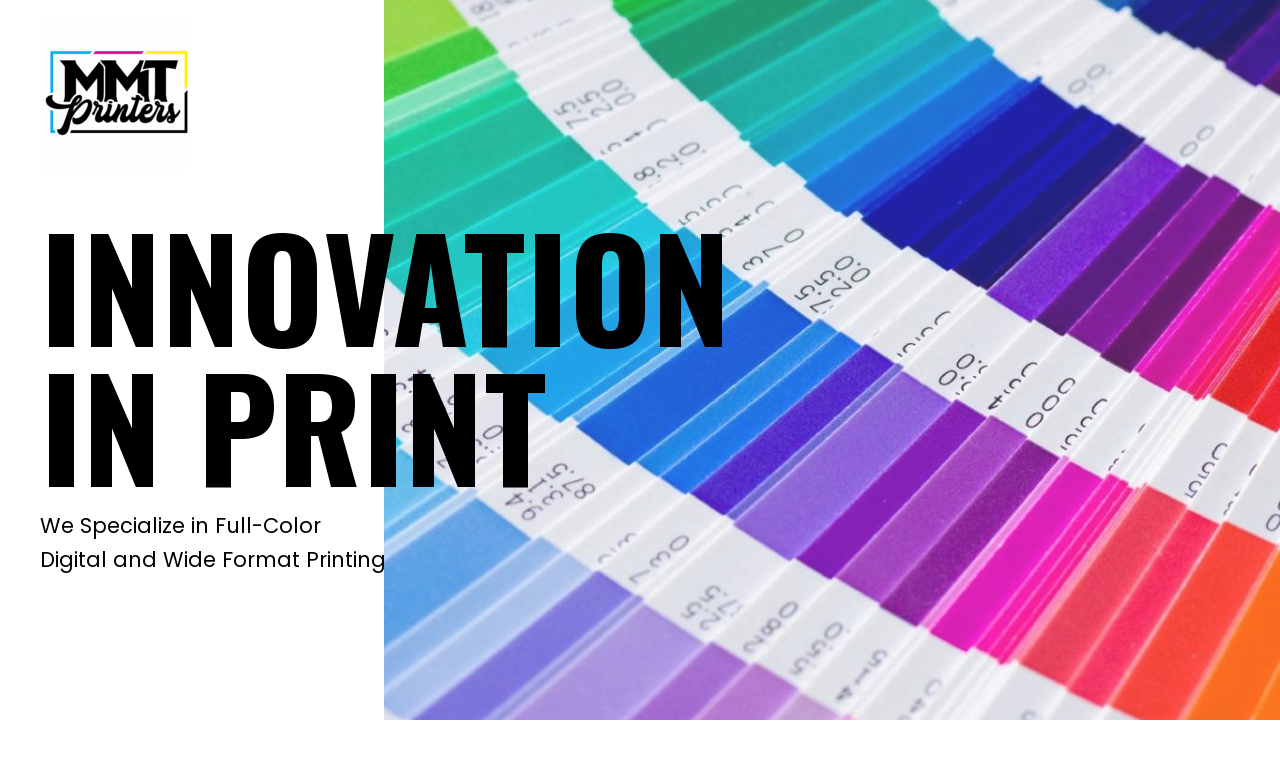

--- FILE ---
content_type: text/css
request_url: https://mmtprinters.com/wp-content/uploads/bb-plugin/cache/18-layout.css?ver=91332123730bd759f31501e76241eee9
body_size: 8921
content:
.fl-builder-content *,.fl-builder-content *:before,.fl-builder-content *:after {-webkit-box-sizing: border-box;-moz-box-sizing: border-box;box-sizing: border-box;}.fl-row:before,.fl-row:after,.fl-row-content:before,.fl-row-content:after,.fl-col-group:before,.fl-col-group:after,.fl-col:before,.fl-col:after,.fl-module:before,.fl-module:after,.fl-module-content:before,.fl-module-content:after {display: table;content: " ";}.fl-row:after,.fl-row-content:after,.fl-col-group:after,.fl-col:after,.fl-module:after,.fl-module-content:after {clear: both;}.fl-row,.fl-row-content,.fl-col-group,.fl-col,.fl-module,.fl-module-content {zoom:1;}.fl-clear {clear: both;}.fl-clearfix:before,.fl-clearfix:after {display: table;content: " ";}.fl-clearfix:after {clear: both;}.fl-clearfix {zoom:1;}.fl-visible-medium,.fl-visible-medium-mobile,.fl-visible-mobile,.fl-col-group .fl-visible-medium.fl-col,.fl-col-group .fl-visible-medium-mobile.fl-col,.fl-col-group .fl-visible-mobile.fl-col {display: none;}.fl-row,.fl-row-content {margin-left: auto;margin-right: auto;}.fl-row-content-wrap {position: relative;}.fl-builder-mobile .fl-row-bg-photo .fl-row-content-wrap {background-attachment: scroll;}.fl-row-bg-video,.fl-row-bg-video .fl-row-content,.fl-row-bg-embed,.fl-row-bg-embed .fl-row-content {position: relative;}.fl-row-bg-video .fl-bg-video,.fl-row-bg-embed .fl-bg-embed-code {bottom: 0;left: 0;overflow: hidden;position: absolute;right: 0;top: 0;}.fl-row-bg-video .fl-bg-video video,.fl-row-bg-embed .fl-bg-embed-code video {bottom: 0;left: 0px;max-width: none;position: absolute;right: 0;top: 0px;}.fl-row-bg-video .fl-bg-video iframe,.fl-row-bg-embed .fl-bg-embed-code iframe {pointer-events: none;width: 100vw;height: 56.25vw; max-width: none;min-height: 100vh;min-width: 177.77vh; position: absolute;top: 50%;left: 50%;transform: translate(-50%, -50%);-ms-transform: translate(-50%, -50%); -webkit-transform: translate(-50%, -50%); }.fl-bg-video-fallback {background-position: 50% 50%;background-repeat: no-repeat;background-size: cover;bottom: 0px;left: 0px;position: absolute;right: 0px;top: 0px;}.fl-row-bg-slideshow,.fl-row-bg-slideshow .fl-row-content {position: relative;}.fl-row .fl-bg-slideshow {bottom: 0;left: 0;overflow: hidden;position: absolute;right: 0;top: 0;z-index: 0;}.fl-builder-edit .fl-row .fl-bg-slideshow * {bottom: 0;height: auto !important;left: 0;position: absolute !important;right: 0;top: 0;}.fl-row-bg-overlay .fl-row-content-wrap:after {border-radius: inherit;content: '';display: block;position: absolute;top: 0;right: 0;bottom: 0;left: 0;z-index: 0;}.fl-row-bg-overlay .fl-row-content {position: relative;z-index: 1;}.fl-row-full-height .fl-row-content-wrap,.fl-row-custom-height .fl-row-content-wrap {display: -webkit-box;display: -webkit-flex;display: -ms-flexbox;display: flex;min-height: 100vh;}.fl-row-overlap-top .fl-row-content-wrap {display: -webkit-inline-box;display: -webkit-inline-flex;display: -moz-inline-box;display: -ms-inline-flexbox;display: inline-flex;width: 100%;}.fl-row-custom-height .fl-row-content-wrap {min-height: 0;}.fl-builder-edit .fl-row-full-height .fl-row-content-wrap {min-height: calc( 100vh - 48px );}.fl-row-full-height .fl-row-content,.fl-row-custom-height .fl-row-content {-webkit-box-flex: 1 1 auto; -moz-box-flex: 1 1 auto;-webkit-flex: 1 1 auto;-ms-flex: 1 1 auto;flex: 1 1 auto;}.fl-row-full-height .fl-row-full-width.fl-row-content,.fl-row-custom-height .fl-row-full-width.fl-row-content {max-width: 100%;width: 100%;}.fl-builder-ie-11 .fl-row.fl-row-full-height:not(.fl-visible-medium):not(.fl-visible-medium-mobile):not(.fl-visible-mobile),.fl-builder-ie-11 .fl-row.fl-row-custom-height:not(.fl-visible-medium):not(.fl-visible-medium-mobile):not(.fl-visible-mobile) {display: flex;flex-direction: column;height: 100%;}.fl-builder-ie-11 .fl-row-full-height .fl-row-content-wrap,.fl-builder-ie-11 .fl-row-custom-height .fl-row-content-wrap {height: auto;}.fl-builder-ie-11 .fl-row-full-height .fl-row-content,.fl-builder-ie-11 .fl-row-custom-height .fl-row-content {flex: 0 0 auto;flex-basis: 100%;margin: 0;}.fl-builder-ie-11 .fl-row-full-height.fl-row-align-top .fl-row-content,.fl-builder-ie-11 .fl-row-full-height.fl-row-align-bottom .fl-row-content,.fl-builder-ie-11 .fl-row-custom-height.fl-row-align-top .fl-row-content,.fl-builder-ie-11 .fl-row-custom-height.fl-row-align-bottom .fl-row-content {margin: 0 auto;}.fl-builder-ie-11 .fl-row-full-height.fl-row-align-center .fl-col-group:not(.fl-col-group-equal-height),.fl-builder-ie-11 .fl-row-custom-height.fl-row-align-center .fl-col-group:not(.fl-col-group-equal-height) {display: flex;align-items: center;justify-content: center;-webkit-align-items: center;-webkit-box-align: center;-webkit-box-pack: center;-webkit-justify-content: center;-ms-flex-align: center;-ms-flex-pack: center;}.fl-row-full-height.fl-row-align-center .fl-row-content-wrap,.fl-row-custom-height.fl-row-align-center .fl-row-content-wrap {align-items: center;justify-content: center;-webkit-align-items: center;-webkit-box-align: center;-webkit-box-pack: center;-webkit-justify-content: center;-ms-flex-align: center;-ms-flex-pack: center;}.fl-row-full-height.fl-row-align-bottom .fl-row-content-wrap,.fl-row-custom-height.fl-row-align-bottom .fl-row-content-wrap {align-items: flex-end;justify-content: flex-end;-webkit-align-items: flex-end;-webkit-justify-content: flex-end;-webkit-box-align: end;-webkit-box-pack: end;-ms-flex-align: end;-ms-flex-pack: end;}.fl-builder-ie-11 .fl-row-full-height.fl-row-align-bottom .fl-row-content-wrap,.fl-builder-ie-11 .fl-row-custom-height.fl-row-align-bottom .fl-row-content-wrap {justify-content: flex-start;-webkit-justify-content: flex-start;}@media all and (device-width: 768px) and (device-height: 1024px) and (orientation:portrait){.fl-row-full-height .fl-row-content-wrap{min-height: 1024px;}}@media all and (device-width: 1024px) and (device-height: 768px) and (orientation:landscape){.fl-row-full-height .fl-row-content-wrap{min-height: 768px;}}@media screen and (device-aspect-ratio: 40/71) {.fl-row-full-height .fl-row-content-wrap {min-height: 500px;}}.fl-col-group-equal-height,.fl-col-group-equal-height .fl-col,.fl-col-group-equal-height .fl-col-content{display: -webkit-box;display: -webkit-flex;display: -ms-flexbox;display: flex;}.fl-col-group-equal-height{-webkit-flex-wrap: wrap;-ms-flex-wrap: wrap;flex-wrap: wrap;width: 100%;}.fl-col-group-equal-height.fl-col-group-has-child-loading {-webkit-flex-wrap: nowrap;-ms-flex-wrap: nowrap;flex-wrap: nowrap;}.fl-col-group-equal-height .fl-col,.fl-col-group-equal-height .fl-col-content{-webkit-box-flex: 1 1 auto; -moz-box-flex: 1 1 auto;-webkit-flex: 1 1 auto;-ms-flex: 1 1 auto;flex: 1 1 auto;}.fl-col-group-equal-height .fl-col-content{-webkit-box-orient: vertical; -webkit-box-direction: normal;-webkit-flex-direction: column;-ms-flex-direction: column;flex-direction: column; flex-shrink: 1; min-width: 1px; max-width: 100%;width: 100%;}.fl-col-group-equal-height:before,.fl-col-group-equal-height .fl-col:before,.fl-col-group-equal-height .fl-col-content:before,.fl-col-group-equal-height:after,.fl-col-group-equal-height .fl-col:after,.fl-col-group-equal-height .fl-col-content:after{content: none;}.fl-col-group-equal-height.fl-col-group-align-center .fl-col-content {align-items: center;justify-content: center;-webkit-align-items: center;-webkit-box-align: center;-webkit-box-pack: center;-webkit-justify-content: center;-ms-flex-align: center;-ms-flex-pack: center;}.fl-col-group-equal-height.fl-col-group-align-bottom .fl-col-content {justify-content: flex-end;-webkit-justify-content: flex-end;-webkit-box-align: end;-webkit-box-pack: end;-ms-flex-pack: end;}.fl-col-group-equal-height.fl-col-group-align-center .fl-module,.fl-col-group-equal-height.fl-col-group-align-center .fl-col-group {width: 100%;}.fl-builder-ie-11 .fl-col-group-equal-height,.fl-builder-ie-11 .fl-col-group-equal-height .fl-col,.fl-builder-ie-11 .fl-col-group-equal-height .fl-col-content,.fl-builder-ie-11 .fl-col-group-equal-height .fl-module,.fl-col-group-equal-height.fl-col-group-align-center .fl-col-group {min-height: 1px;}.fl-col {float: left;min-height: 1px;}.fl-col-bg-overlay .fl-col-content {position: relative;}.fl-col-bg-overlay .fl-col-content:after {border-radius: inherit;content: '';display: block;position: absolute;top: 0;right: 0;bottom: 0;left: 0;z-index: 0;}.fl-col-bg-overlay .fl-module {position: relative;z-index: 2;}.fl-module img {max-width: 100%;}.fl-builder-module-template {margin: 0 auto;max-width: 1100px;padding: 20px;}.fl-builder-content a.fl-button,.fl-builder-content a.fl-button:visited {border-radius: 4px;-moz-border-radius: 4px;-webkit-border-radius: 4px;display: inline-block;font-size: 16px;font-weight: normal;line-height: 18px;padding: 12px 24px;text-decoration: none;text-shadow: none;}.fl-builder-content .fl-button:hover {text-decoration: none;}.fl-builder-content .fl-button:active {position: relative;top: 1px;}.fl-builder-content .fl-button-width-full .fl-button {display: block;text-align: center;}.fl-builder-content .fl-button-width-custom .fl-button {display: inline-block;text-align: center;max-width: 100%;}.fl-builder-content .fl-button-left {text-align: left;}.fl-builder-content .fl-button-center {text-align: center;}.fl-builder-content .fl-button-right {text-align: right;}.fl-builder-content .fl-button i {font-size: 1.3em;height: auto;margin-right:8px;vertical-align: middle;width: auto;}.fl-builder-content .fl-button i.fl-button-icon-after {margin-left: 8px;margin-right: 0;}.fl-builder-content .fl-button-has-icon .fl-button-text {vertical-align: middle;}.fl-icon-wrap {display: inline-block;}.fl-icon {display: table-cell;vertical-align: middle;}.fl-icon a {text-decoration: none;}.fl-icon i {float: left;height: auto;width: auto;}.fl-icon i:before {border: none !important;height: auto;width: auto;}.fl-icon-text {display: table-cell;text-align: left;padding-left: 15px;vertical-align: middle;}.fl-icon-text-empty {display: none;}.fl-icon-text *:last-child {margin: 0 !important;padding: 0 !important;}.fl-icon-text a {text-decoration: none;}.fl-icon-text span {display: block;}.fl-icon-text span.mce-edit-focus {min-width: 1px;}.fl-photo {line-height: 0;position: relative;}.fl-photo-align-left {text-align: left;}.fl-photo-align-center {text-align: center;}.fl-photo-align-right {text-align: right;}.fl-photo-content {display: inline-block;line-height: 0;position: relative;max-width: 100%;}.fl-photo-img-svg {width: 100%;}.fl-photo-content img {display: inline;height: auto;max-width: 100%;}.fl-photo-crop-circle img {-webkit-border-radius: 100%;-moz-border-radius: 100%;border-radius: 100%;}.fl-photo-caption {font-size: 13px;line-height: 18px;overflow: hidden;text-overflow: ellipsis;white-space: nowrap;}.fl-photo-caption-below {padding-bottom: 20px;padding-top: 10px;}.fl-photo-caption-hover {background: rgba(0,0,0,0.7);bottom: 0;color: #fff;left: 0;opacity: 0;filter: alpha(opacity = 0);padding: 10px 15px;position: absolute;right: 0;-webkit-transition:opacity 0.3s ease-in;-moz-transition:opacity 0.3s ease-in;transition:opacity 0.3s ease-in;}.fl-photo-content:hover .fl-photo-caption-hover {opacity: 100;filter: alpha(opacity = 100);}.fl-builder-pagination,.fl-builder-pagination-load-more {padding: 40px 0;}.fl-builder-pagination ul.page-numbers {list-style: none;margin: 0;padding: 0;text-align: center;}.fl-builder-pagination li {display: inline-block;list-style: none;margin: 0;padding: 0;}.fl-builder-pagination li a.page-numbers,.fl-builder-pagination li span.page-numbers {border: 1px solid #e6e6e6;display: inline-block;padding: 5px 10px;margin: 0 0 5px;}.fl-builder-pagination li a.page-numbers:hover,.fl-builder-pagination li span.current {background: #f5f5f5;text-decoration: none;}.fl-slideshow,.fl-slideshow * {-webkit-box-sizing: content-box;-moz-box-sizing: content-box;box-sizing: content-box;}.fl-slideshow .fl-slideshow-image img {max-width: none !important;}.fl-slideshow-social {line-height: 0 !important;}.fl-slideshow-social * {margin: 0 !important;}.fl-builder-content .bx-wrapper .bx-viewport {background: transparent;border: none;box-shadow: none;-moz-box-shadow: none;-webkit-box-shadow: none;left: 0;}.mfp-wrap button.mfp-arrow,.mfp-wrap button.mfp-arrow:active,.mfp-wrap button.mfp-arrow:hover,.mfp-wrap button.mfp-arrow:focus {background: transparent !important;border: none !important;outline: none;position: absolute;top: 50%;box-shadow: none !important;-moz-box-shadow: none !important;-webkit-box-shadow: none !important;}.mfp-wrap .mfp-close,.mfp-wrap .mfp-close:active,.mfp-wrap .mfp-close:hover,.mfp-wrap .mfp-close:focus {background: transparent !important;border: none !important;outline: none;position: absolute;top: 0;box-shadow: none !important;-moz-box-shadow: none !important;-webkit-box-shadow: none !important;}.admin-bar .mfp-wrap .mfp-close,.admin-bar .mfp-wrap .mfp-close:active,.admin-bar .mfp-wrap .mfp-close:hover,.admin-bar .mfp-wrap .mfp-close:focus {top: 32px!important;}img.mfp-img {padding: 0;}.mfp-counter {display: none;}.mfp-wrap .mfp-preloader.fa {font-size: 30px;}.fl-form-field {margin-bottom: 15px;}.fl-form-field input.fl-form-error {border-color: #DD6420;}.fl-form-error-message {clear: both;color: #DD6420;display: none;padding-top: 8px;font-size: 12px;font-weight: lighter;}.fl-form-button-disabled {opacity: 0.5;}.fl-animation {opacity: 0;}.fl-builder-preview .fl-animation,.fl-builder-edit .fl-animation,.fl-animated {opacity: 1;}.fl-animated {animation-fill-mode: both;-webkit-animation-fill-mode: both;}.fl-button.fl-button-icon-animation i {width: 0 !important;opacity: 0;-ms-filter: "alpha(opacity=0)";transition: all 0.2s ease-out;-webkit-transition: all 0.2s ease-out;}.fl-button.fl-button-icon-animation:hover i {opacity: 1! important;-ms-filter: "alpha(opacity=100)";}.fl-button.fl-button-icon-animation i.fl-button-icon-after {margin-left: 0px !important;}.fl-button.fl-button-icon-animation:hover i.fl-button-icon-after {margin-left: 10px !important;}.fl-button.fl-button-icon-animation i.fl-button-icon-before {margin-right: 0 !important;}.fl-button.fl-button-icon-animation:hover i.fl-button-icon-before {margin-right: 20px !important;margin-left: -10px;}.single:not(.woocommerce).single-fl-builder-template .fl-content {width: 100%;}.fl-builder-layer {position: absolute;top:0;left:0;right: 0;bottom: 0;z-index: 0;pointer-events: none;overflow: hidden;}.fl-builder-shape-layer {z-index: 0;}.fl-builder-shape-layer.fl-builder-bottom-edge-layer {z-index: 1;}.fl-row-bg-overlay .fl-builder-shape-layer {z-index: 1;}.fl-row-bg-overlay .fl-builder-shape-layer.fl-builder-bottom-edge-layer {z-index: 2;}.fl-row-has-layers .fl-row-content {z-index: 1;}.fl-row-bg-overlay .fl-row-content {z-index: 2;}.fl-builder-layer > * {display: block;position: absolute;top:0;left:0;width: 100%;}.fl-builder-layer + .fl-row-content {position: relative;}.fl-builder-layer .fl-shape {fill: #aaa;stroke: none;stroke-width: 0;width:100%;}@supports (-webkit-touch-callout: inherit) {.fl-row.fl-row-bg-parallax .fl-row-content-wrap,.fl-row.fl-row-bg-fixed .fl-row-content-wrap {background-position: center !important;background-attachment: scroll !important;}}@supports (-webkit-touch-callout: none) {.fl-row.fl-row-bg-fixed .fl-row-content-wrap {background-position: center !important;background-attachment: scroll !important;}}.fl-row-content-wrap { margin: 0px; }.fl-row-content-wrap { padding: 20px; }.fl-row-fixed-width { max-width: 1600px; }.fl-col-content { margin: 0px; }.fl-col-content { padding: 0px; }.fl-module-content { margin: 20px; }@media (max-width: 1024px) { .fl-visible-desktop,.fl-visible-mobile,.fl-col-group .fl-visible-desktop.fl-col,.fl-col-group .fl-visible-mobile.fl-col {display: none;}.fl-visible-desktop-medium,.fl-visible-medium,.fl-visible-medium-mobile,.fl-col-group .fl-visible-desktop-medium.fl-col,.fl-col-group .fl-visible-medium.fl-col,.fl-col-group .fl-visible-medium-mobile.fl-col {display: block;}.fl-col-group-equal-height .fl-visible-desktop-medium.fl-col,.fl-col-group-equal-height .fl-visible-medium.fl-col,.fl-col-group-equal-height .fl-visible-medium-mobile.fl-col {display: flex;} }@media (max-width: 768px) { .fl-visible-desktop,.fl-visible-desktop-medium,.fl-visible-medium,.fl-col-group .fl-visible-desktop.fl-col,.fl-col-group .fl-visible-desktop-medium.fl-col,.fl-col-group .fl-visible-medium.fl-col,.fl-col-group-equal-height .fl-visible-desktop-medium.fl-col,.fl-col-group-equal-height .fl-visible-medium.fl-col {display: none;}.fl-visible-medium-mobile,.fl-visible-mobile,.fl-col-group .fl-visible-medium-mobile.fl-col,.fl-col-group .fl-visible-mobile.fl-col {display: block;}.fl-row-content-wrap {background-attachment: scroll !important;}.fl-row-bg-parallax .fl-row-content-wrap {background-attachment: scroll !important;background-position: center center !important;}.fl-col-group.fl-col-group-equal-height {display: block;}.fl-col-group.fl-col-group-equal-height.fl-col-group-custom-width {display: -webkit-box;display: -webkit-flex;display: -ms-flexbox;display: flex;}.fl-col-group.fl-col-group-responsive-reversed {display: -webkit-box;display: -moz-box;display: -ms-flexbox;display: -moz-flex;display: -webkit-flex;display: flex;flex-flow: row wrap;-ms-box-orient: horizontal;-webkit-flex-flow: row wrap;}.fl-col-group.fl-col-group-responsive-reversed .fl-col {-webkit-box-flex: 0 0 100%; -moz-box-flex: 0 0 100%;-webkit-flex: 0 0 100%;-ms-flex: 0 0 100%;flex: 0 0 100%; min-width: 0;}.fl-col-group-responsive-reversed .fl-col:nth-of-type(1) {-webkit-box-ordinal-group: 12; -moz-box-ordinal-group: 12;-ms-flex-order: 12;-webkit-order: 12; order: 12;}.fl-col-group-responsive-reversed .fl-col:nth-of-type(2) {-webkit-box-ordinal-group: 11;-moz-box-ordinal-group: 11;-ms-flex-order: 11;-webkit-order: 11;order: 11;}.fl-col-group-responsive-reversed .fl-col:nth-of-type(3) {-webkit-box-ordinal-group: 10;-moz-box-ordinal-group: 10;-ms-flex-order: 10;-webkit-order: 10;order: 10;}.fl-col-group-responsive-reversed .fl-col:nth-of-type(4) {-webkit-box-ordinal-group: 9;-moz-box-ordinal-group: 9;-ms-flex-order: 9;-webkit-order: 9;order: 9;}.fl-col-group-responsive-reversed .fl-col:nth-of-type(5) {-webkit-box-ordinal-group: 8;-moz-box-ordinal-group: 8;-ms-flex-order: 8;-webkit-order: 8;order: 8;}.fl-col-group-responsive-reversed .fl-col:nth-of-type(6) {-webkit-box-ordinal-group: 7;-moz-box-ordinal-group: 7;-ms-flex-order: 7;-webkit-order: 7;order: 7;}.fl-col-group-responsive-reversed .fl-col:nth-of-type(7) {-webkit-box-ordinal-group: 6;-moz-box-ordinal-group: 6;-ms-flex-order: 6;-webkit-order: 6;order: 6;}.fl-col-group-responsive-reversed .fl-col:nth-of-type(8) {-webkit-box-ordinal-group: 5;-moz-box-ordinal-group: 5;-ms-flex-order: 5;-webkit-order: 5;order: 5;}.fl-col-group-responsive-reversed .fl-col:nth-of-type(9) {-webkit-box-ordinal-group: 4;-moz-box-ordinal-group: 4;-ms-flex-order: 4;-webkit-order: 4;order: 4;}.fl-col-group-responsive-reversed .fl-col:nth-of-type(10) {-webkit-box-ordinal-group: 3;-moz-box-ordinal-group: 3;-ms-flex-order: 3;-webkit-order: 3;order: 3;}.fl-col-group-responsive-reversed .fl-col:nth-of-type(11) {-webkit-box-ordinal-group: 2;-moz-box-ordinal-group: 2;-ms-flex-order: 2;-webkit-order: 2;order: 2;}.fl-col-group-responsive-reversed .fl-col:nth-of-type(12) {-webkit-box-ordinal-group: 1;-moz-box-ordinal-group: 1;-ms-flex-order: 1;-webkit-order: 1;order: 1;}.fl-col {clear: both;float: none;margin-left: auto;margin-right: auto;width: auto !important;}.fl-col-small:not(.fl-col-small-full-width) {max-width: 400px;}.fl-block-col-resize {display:none;}.fl-row[data-node] .fl-row-content-wrap {margin: 0;padding-left: 0;padding-right: 0;}.fl-row[data-node] .fl-bg-video,.fl-row[data-node] .fl-bg-slideshow {left: 0;right: 0;}.fl-col[data-node] .fl-col-content {margin: 0;padding-left: 0;padding-right: 0;} }.page .fl-post-header, .single-fl-builder-template .fl-post-header { display:none; }.fl-node-6045ae1180732 > .fl-row-content-wrap:after {background-image: linear-gradient(90deg, #ffffff 30%, rgba(255,255,255,0.13) 30%);}.fl-node-6045ae1180732 > .fl-row-content-wrap {background-image: url(https://mmtprinters.com/wp-content/uploads/2021/03/Hero-01.jpg);background-repeat: no-repeat;background-position: right center;background-attachment: scroll;background-size: cover;border-style: none;border-width: 0;background-clip: border-box;min-height: 100vh;}.fl-node-6045ae1180732 .fl-row-content {max-width: 1750px;}@media(max-width: 768px) {.fl-node-6045ae1180732 > .fl-row-content-wrap {min-height: 40vh;}} .fl-node-6045ae1180732 > .fl-row-content-wrap {padding-top:100px;}.fl-node-6045b777e9552 > .fl-row-content-wrap {background-color: #f2f2f2;} .fl-node-6045b777e9552 > .fl-row-content-wrap {padding-top:90px;padding-bottom:0px;}@media ( max-width: 768px ) { .fl-node-6045b777e9552.fl-row > .fl-row-content-wrap {padding-top:40px;padding-bottom:50px;}}.fl-node-6045b8a9c92ea > .fl-row-content-wrap {background-image: linear-gradient(90deg, #0aa1f4 0%, #e51182 100%);}.fl-node-6045b8a9c92ea .fl-row-content {max-width: 1746px;} .fl-node-6045b8a9c92ea > .fl-row-content-wrap {padding-top:100px;padding-bottom:100px;}@media ( max-width: 768px ) { .fl-node-6045b8a9c92ea.fl-row > .fl-row-content-wrap {padding-top:40px;padding-bottom:50px;}}.fl-node-6045bbfa77519 .fl-row-content {max-width: 1300px;} .fl-node-6045bbfa77519 > .fl-row-content-wrap {padding-top:90px;padding-bottom:90px;}@media ( max-width: 768px ) { .fl-node-6045bbfa77519.fl-row > .fl-row-content-wrap {padding-top:40px;padding-bottom:50px;}}.fl-node-6045aec388daa {width: 100%;}.fl-node-69496f4fd793f {width: 100%;}.fl-node-6045b8a9d9433 {width: 50%;} .fl-node-6045b8a9d9433 > .fl-col-content {padding-right:40px;}.fl-node-6045b8a9d9439 {width: 50%;}.fl-node-6045bbfa87dda {width: 33.333%;}@media(max-width: 768px) {.fl-builder-content .fl-node-6045bbfa87dda {width: 50% !important;max-width: none;clear: none;float: left;}}.fl-node-6045bc02ae269 {width: 33.334%;}@media(max-width: 768px) {.fl-builder-content .fl-node-6045bc02ae269 {width: 50% !important;max-width: none;clear: none;float: left;}}.fl-node-6045bbfa87ddf {width: 33.333%;}@media(max-width: 768px) {.fl-builder-content .fl-node-6045bbfa87ddf {width: 100% !important;max-width: none;clear: none;float: left;}}body a.infobox-title-link {text-decoration: none;}body h1.uabb-infobox-title,body h2.uabb-infobox-title,body h3.uabb-infobox-title,body h4.uabb-infobox-title,body h5.uabb-infobox-title,body h6.uabb-infobox-title {margin: 0;padding: 0;}.uabb-module-content .uabb-text-editor *:not(a) {color: inherit;}.uabb-module-content .uabb-text-editor *:not(i) {font-family: inherit;}.uabb-module-content .uabb-text-editor *:not(h1):not(h2):not(h3):not(h4):not(h5):not(h6) {font-size: inherit;line-height: inherit;}.uabb-module-content .uabb-text-editor *:not(h1):not(h2):not(h3):not(h4):not(h5):not(h6):not(strong):not(b):not(i) {font-weight: inherit;}.uabb-infobox-content .uabb-infobox-text p:last-of-type {margin-bottom: 0;}.uabb-infobox-content .uabb-infobox-text p {padding: 0 0 10px 0;}.fl-builder-content .uabb-infobox-text h1,.fl-builder-content .uabb-infobox-text h2,.fl-builder-content .uabb-infobox-text h3,.fl-builder-content .uabb-infobox-text h4,.fl-builder-content .uabb-infobox-text h5,.fl-builder-content .uabb-infobox-text h6 {margin: 0;}.infobox-icon-above-title .uabb-infobox-left-right-wrap,.infobox-icon-below-title .uabb-infobox-left-right-wrap,.infobox-photo-above-title .uabb-infobox-left-right-wrap,.infobox-photo-below-title .uabb-infobox-left-right-wrap {display: block;min-width: 100%;width: 100%;}.infobox-icon-above-title .uabb-icon {display: block;}.infobox-icon-below-title .uabb-icon {display: block;}.infobox-icon-left-title .uabb-infobox-title,.infobox-icon-right-title .uabb-infobox-title, .infobox-icon-left-title .uabb-imgicon-wrap,.infobox-icon-right-title .uabb-imgicon-wrap{display: inline-block;vertical-align: middle;}.infobox-icon-left-title .left-title-image,.infobox-icon-right-title .right-title-image{display: inline-block;width: 100%;}.infobox-icon-left-title .uabb-imgicon-wrap {margin-right: 20px;}.infobox-icon-right-title .uabb-imgicon-wrap{margin-left: 20px;}.infobox-icon-left .uabb-infobox-left-right-wrap,.infobox-icon-right .uabb-infobox-left-right-wrap{display: inline-block;width: 100%;}.infobox-icon-left .uabb-imgicon-wrap,.infobox-icon-right .uabb-imgicon-wrap{display: inline-block;vertical-align: top;}.infobox-icon-left .uabb-infobox-content,.infobox-icon-right .uabb-infobox-content{display: inline-block;vertical-align: top;}.infobox-icon-left .uabb-imgicon-wrap{margin-right: 20px;}.infobox-icon-right .uabb-imgicon-wrap{margin-left: 20px;}.infobox-photo-above-title .uabb-imgicon-wrap {display: block;}.infobox-photo-below-title .uabb-imgicon-wrap {display: block;margin: 10px 0 15px;}.infobox-photo-left-title .uabb-infobox-title,.infobox-photo-right-title .uabb-infobox-title, .infobox-photo-left-title .uabb-imgicon-wrap,.infobox-photo-right-title .uabb-imgicon-wrap{display: inline-block;vertical-align: middle;}.infobox-photo-left-title .uabb-infobox-title-wrap, .infobox-icon-left-title .uabb-infobox-title-wrap,.infobox-photo-right-title .uabb-infobox-title-wrap, .infobox-icon-right-title .uabb-infobox-title-wrap {vertical-align: middle;}.infobox-photo-left-title .uabb-imgicon-wrap {margin-right: 20px;}.infobox-photo-right-title .uabb-imgicon-wrap{margin-left: 20px;}.infobox-photo-left .uabb-infobox-left-right-wrap,.infobox-photo-right .uabb-infobox-left-right-wrap{display: inline-block;width: 100%;}.infobox-photo-left .uabb-imgicon-wrap,.infobox-photo-right .uabb-imgicon-wrap{display: inline-block;vertical-align: top;}.infobox-photo-left .uabb-infobox-content,.infobox-photo-right .uabb-infobox-content{display: inline-block;vertical-align: top;}.infobox-photo-left .uabb-imgicon-wrap{margin-right: 20px;}.infobox-photo-right .uabb-imgicon-wrap{margin-left: 20px;}.fl-module-info-box .fl-module-content {display: -webkit-box;display: -webkit-flex;display: -ms-flexbox;display: flex;-webkit-box-orient: vertical;-webkit-box-direction: normal;-webkit-flex-direction: column;-ms-flex-direction: column;flex-direction: column;flex-shrink: 1;}.fl-module-info-box .uabb-separator-parent {line-height: 0;}.fl-module-info-box .uabb-infobox-module-link{position: absolute;width: 100%;height: 100%;left: 0;top: 0;bottom: 0;right: 0;z-index: 4;}.uabb-infobox-content .uabb-infobox-title-prefix {padding: 0;margin: 0;}@media (max-width: 768px) { .infobox-photo-left,.infobox-photo-right {display: block;}.infobox-photo-left .infobox-photo,.infobox-photo-left-text .infobox-photo {display: block;margin-bottom: 15px;padding-left: 0;padding-right: 0;width: auto;}.infobox-photo-right .infobox-photo,.infobox-photo-right-text .infobox-photo {display: block;margin-top: 25px;padding-left: 0;padding-right: 0;width: auto;}.infobox-photo-left .infobox-content,.infobox-photo-left-text .infobox-content,.infobox-photo-right .infobox-content,.infobox-photo-right-text .infobox-content {display: block;width: auto;} }.fl-node-6045ae118050c {width: 100%;}.fl-node-6045ae118050c .uabb-icon-wrap .uabb-icon i {width: auto;}.fl-node-6045ae118050c .uabb-infobox {}.fl-node-6045ae118050c .infobox-left {text-align: left;}.fl-builder-content .fl-node-6045ae118050c .uabb-infobox-title {margin-top: px;margin-bottom: 15px;}.fl-node-6045ae118050c p.uabb-infobox-title,.fl-node-6045ae118050c p.uabb-infobox-title span a,.fl-node-6045ae118050c p.uabb-infobox-title * {color: #000000}.fl-builder-content .fl-node-6045ae118050c .uabb-infobox-text {margin-top: 0px;margin-bottom: 0px;}.fl-node-6045ae118050c .uabb-infobox-text {color: #000000;}.fl-builder-content .fl-node-6045ae118050c .uabb-infobox-title-prefix {}@media (max-width: 1024px) { .fl-builder-content .fl-node-6045ae118050c .uabb-infobox {;}}@media (max-width: 768px) { .fl-builder-content .fl-node-6045ae118050c .uabb-infobox {;}.fl-node-6045ae118050c .infobox-responsive- {text-align: ;}}.fl-node-6045ae118050c .uabb-infobox-title {font-family: Oswald, sans-serif;font-weight: 700;font-size: 140px;line-height: 1;text-transform: uppercase;}.fl-node-6045ae118050c .uabb-infobox-text {font-family: Poppins, sans-serif;font-weight: 400;font-size: 21px;}.fl-builder-content .fl-rich-text strong {font-weight: bold;}.uabb-info-list .uabb-info-list-wrapper {margin: 0;padding: 0;}.uabb-info-list .uabb-info-list-left,.uabb-info-list .uabb-info-list-right {float:none;}.uabb-info-list-content-wrapper .uabb-info-list-content h2,.uabb-info-list-content-wrapper .uabb-info-list-content h3,.uabb-info-list-content-wrapper .uabb-info-list-content h4,.uabb-info-list-content-wrapper .uabb-info-list-content h5,.uabb-info-list-content-wrapper .uabb-info-list-content h6 {margin: 0;padding: 0;}.uabb-info-list .uabb-info-list-wrapper > li {list-style: none;margin: 0;padding: 0;position: relative;}.uabb-info-list-content-wrapper {position: relative;z-index: 5;}.uabb-info-list-icon {position: relative;z-index: 5;}.uabb-module-content .uabb-text-editor *:not(a) {color: inherit;}.uabb-module-content .uabb-text-editor *:not(i) {font-family: inherit;}.uabb-module-content .uabb-text-editor *:not(h1):not(h2):not(h3):not(h4):not(h5):not(h6) {font-size: inherit;line-height: inherit; }.uabb-module-content .uabb-text-editor *:not(h1):not(h2):not(h3):not(h4):not(h5):not(h6):not(strong):not(b):not(i) {font-weight: inherit;}.uabb-info-list-content .uabb-info-list-description p:last-of-type {margin-bottom: 0;}.uabb-info-list-connector,.uabb-info-list-connector-top {height: 100%;position: absolute;z-index: 1;border-width: 0 0 0 1px;}.uabb-info-list-connector-top {top: 0;}.uabb-info-list-item:first-child .uabb-info-list-connector-top {display: none;}.uabb-info-list-wrapper li:last-child .uabb-info-list-connector {display: none;}.uabb-info-list-content-wrapper.uabb-info-list-left .uabb-info-list-icon,.uabb-info-list-content-wrapper.uabb-info-list-right .uabb-info-list-icon {display: inline-block;vertical-align: top;}.uabb-info-list-content-wrapper.uabb-info-list-left .uabb-info-list-content,.uabb-info-list-content-wrapper.uabb-info-list-right .uabb-info-list-content {display: inline-block;} .uabb-info-list-content-wrapper.uabb-info-list-top .uabb-info-list-icon,.uabb-info-list-content-wrapper.uabb-info-list-top .uabb-info-list-content {display: block;}.uabb-info-list-content-wrapper.uabb-info-list-left .uabb-info-list-icon {margin-right: 20px;}.uabb-info-list-content-wrapper.uabb-info-list-right{text-align: right;direction: rtl;}.uabb-info-list-content-wrapper.uabb-info-list-right * {direction: ltr;}.uabb-info-list-content-wrapper.uabb-info-list-right .uabb-info-list-icon {margin-left: 20px;}.uabb-info-list-wrapper.uabb-info-list-top {display: block;}.uabb-info-list-wrapper.uabb-info-list-top li {display: inline-block;}.uabb-info-list-wrapper.uabb-info-list-top li .uabb-info-list-icon {float: none;margin: 0 auto;}.uabb-info-list-wrapper.uabb-info-list-top li .uabb-info-list-content {margin: 15px;padding-bottom: 0;text-align: center;}.uabb-info-list-wrapper.uabb-info-list-top li .uabb-info-list-connector {height: 0;left: 50%;margin-left: 0;position: absolute;width: 100%;}.uabb-info-list-content.uabb-info-list-top {margin-right: 1em;padding: 0px;}.uabb-info-list-link {position: absolute;width: 100%;height: 100%;left: 0;top: 0;bottom: 0;right: 0;z-index: 9;}.uabb-info-list-item .uabb-info-list-icon .uabb-icon-wrap {vertical-align: middle;}.uabb-info-list-icon .icon{display: inline-block;}.uabb-info-list-item .uabb-info-list-icon a {box-shadow: none;}.uabb-info-list-wrapper.uabb-info-list-top .uabb-info-list-item {width: 100%;vertical-align: top;}.uabb-imgicon-wrap .uabb-icon i {margin: 0;}@media only screen and (max-width:767px) {.uabb-info-list-wrapper.uabb-info-list-top .uabb-info-list-item .uabb-info-list-connector {display:none;}}.fl-node-69496ee58979c .uabb-info-list-wrapper .uabb-info-list-item:last-child {padding-bottom: 0;}.fl-node-69496ee58979c .uabb-info-list-content-wrapper.uabb-info-list-left .uabb-info-list-content {width: calc( 100% - 40px );}.fl-node-69496ee58979c .uabb-info-list-wrapper.uabb-info-list-left li .uabb-info-list-connector,.fl-node-69496ee58979c .uabb-info-list-wrapper.uabb-info-list-left li .uabb-info-list-connector-top {left: 10px;}.fl-node-69496ee58979c .uabb-info-list-wrapper .uabb-info-list-item {padding-bottom: 15px;}.fl-node-69496ee58979c .uabb-info-list .uabb-info-list-icon .custom-character0 {text-align: center;color: ##4c4c4c;font-size:20px;width:20px;height:20px;line-height:20px;}.fl-node-69496ee58979c .info-list-icon-dynamic0 .uabb-imgicon-wrap {text-align: center;}.fl-node-69496ee58979c .info-list-icon-dynamic0 .uabb-icon-wrap .uabb-icon i,.fl-node-69496ee58979c .info-list-icon-dynamic0 .uabb-icon-wrap .uabb-icon i:before {color: #ffffff;font-size: 20px;height: auto;width: auto;line-height: 20px;height: 20px;width: 20px;text-align: center;}.fl-node-69496ee58979c .info-list-icon-dynamic0 .uabb-icon-wrap .uabb-icon i:before {background: none;}.fl-node-69496ee58979c .info-list-icon-dynamic0 .uabb-icon-wrap .uabb-icon i:hover,.fl-node-69496ee58979c .info-list-icon-dynamic0 .uabb-icon-wrap .uabb-icon i:hover:before {color: ;}.fl-node-69496ee58979c .info-list-icon-dynamic0 .uabb-icon-wrap .uabb-icon i:hover:before {background: none;}@media ( max-width: 1024px ) {.fl-node-69496ee58979c .info-list-icon-dynamic0 .uabb-imgicon-wrap {text-align: ;}}@media ( max-width: 768px ) {.fl-node-69496ee58979c .info-list-icon-dynamic0 .uabb-imgicon-wrap {text-align: ;}}.fl-node-69496ee58979c .info-list-icon-dynamic0 .uabb-imgicon-wrap .uabb-photo-img {}.fl-node-69496ee58979c .uabb-info-list .uabb-info-list-icon .custom-character1 {text-align: center;color: ##4c4c4c;font-size:20px;width:20px;height:20px;line-height:20px;}.fl-node-69496ee58979c .info-list-icon-dynamic1 .uabb-imgicon-wrap {text-align: center;}.fl-node-69496ee58979c .info-list-icon-dynamic1 .uabb-icon-wrap .uabb-icon i,.fl-node-69496ee58979c .info-list-icon-dynamic1 .uabb-icon-wrap .uabb-icon i:before {color: #ffffff;font-size: 20px;height: auto;width: auto;line-height: 20px;height: 20px;width: 20px;text-align: center;}.fl-node-69496ee58979c .info-list-icon-dynamic1 .uabb-icon-wrap .uabb-icon i:before {background: none;}.fl-node-69496ee58979c .info-list-icon-dynamic1 .uabb-icon-wrap .uabb-icon i:hover,.fl-node-69496ee58979c .info-list-icon-dynamic1 .uabb-icon-wrap .uabb-icon i:hover:before {color: ;}.fl-node-69496ee58979c .info-list-icon-dynamic1 .uabb-icon-wrap .uabb-icon i:hover:before {background: none;}@media ( max-width: 1024px ) {.fl-node-69496ee58979c .info-list-icon-dynamic1 .uabb-imgicon-wrap {text-align: ;}}@media ( max-width: 768px ) {.fl-node-69496ee58979c .info-list-icon-dynamic1 .uabb-imgicon-wrap {text-align: ;}}.fl-node-69496ee58979c .info-list-icon-dynamic1 .uabb-imgicon-wrap .uabb-photo-img {}.fl-node-69496ee58979c .uabb-info-list .uabb-info-list-icon .custom-character2 {text-align: center;color: ##4c4c4c;font-size:20px;width:20px;height:20px;line-height:20px;}.fl-node-69496ee58979c .info-list-icon-dynamic2 .uabb-imgicon-wrap {text-align: center;}.fl-node-69496ee58979c .info-list-icon-dynamic2 .uabb-icon-wrap .uabb-icon i,.fl-node-69496ee58979c .info-list-icon-dynamic2 .uabb-icon-wrap .uabb-icon i:before {color: #ffffff;font-size: 20px;height: auto;width: auto;line-height: 20px;height: 20px;width: 20px;text-align: center;}.fl-node-69496ee58979c .info-list-icon-dynamic2 .uabb-icon-wrap .uabb-icon i:before {background: none;}.fl-node-69496ee58979c .info-list-icon-dynamic2 .uabb-icon-wrap .uabb-icon i:hover,.fl-node-69496ee58979c .info-list-icon-dynamic2 .uabb-icon-wrap .uabb-icon i:hover:before {color: ;}.fl-node-69496ee58979c .info-list-icon-dynamic2 .uabb-icon-wrap .uabb-icon i:hover:before {background: none;}@media ( max-width: 1024px ) {.fl-node-69496ee58979c .info-list-icon-dynamic2 .uabb-imgicon-wrap {text-align: ;}}@media ( max-width: 768px ) {.fl-node-69496ee58979c .info-list-icon-dynamic2 .uabb-imgicon-wrap {text-align: ;}}.fl-node-69496ee58979c .info-list-icon-dynamic2 .uabb-imgicon-wrap .uabb-photo-img {}.fl-node-69496ee58979c .uabb-icon i {float: none;}.fl-node-69496ee58979c .uabb-icon {display: block;}.fl-node-69496ee58979c .uabb-info-list-content .uabb-info-list-title,.fl-node-69496ee58979c .uabb-info-list-content .uabb-info-list-title * {}.fl-node-69496ee58979c .uabb-info-list-content .uabb-info-list-description {color: #ffffff;}@media ( max-width: 1024px) {.fl-node-69496ee58979c .uabb-info-list .uabb-info-list-left,.fl-node-69496ee58979c .uabb-info-list .uabb-info-list-right {text-align: ;}}@media ( max-width: 768px ) {.fl-node-69496ee58979c .uabb-info-list .uabb-info-list-left,.fl-node-69496ee58979c .uabb-info-list .uabb-info-list-right {text-align: ;}} .fl-node-69496ee58979c > .fl-module-content {margin-top:0px;margin-bottom:10px;}.fl-builder-content .fl-node-6045bb6dd359f .fl-module-content .fl-rich-text,.fl-builder-content .fl-node-6045bb6dd359f .fl-module-content .fl-rich-text * {color: #ffffff;}@media(max-width: 768px) {.fl-builder-content .fl-node-6045bb6dd359f .fl-rich-text, .fl-builder-content .fl-node-6045bb6dd359f .fl-rich-text * {text-align: center;}} .fl-node-6045bb6dd359f > .fl-module-content {margin-top:10px;}@media ( max-width: 768px ) { .fl-node-6045bb6dd359f.fl-module > .fl-module-content {margin-bottom:0px;}}img.mfp-img {padding-bottom: 40px !important;}@media (max-width: 768px) { .fl-photo-content {width: 100%;} }.fl-node-6045b8b147305 .fl-photo {text-align: center;}@media ( max-width: 768px ) { .fl-node-6045b8b147305.fl-module > .fl-module-content {margin-bottom:0px;}}.fl-node-6045bc6dea303 .uabb-info-list-wrapper .uabb-info-list-item:last-child {padding-bottom: 0;}.fl-node-6045bc6dea303 .uabb-info-list-content-wrapper.uabb-info-list-left .uabb-info-list-content {width: calc( 100% - 40px );}.fl-node-6045bc6dea303 .uabb-info-list-wrapper.uabb-info-list-left li .uabb-info-list-connector,.fl-node-6045bc6dea303 .uabb-info-list-wrapper.uabb-info-list-left li .uabb-info-list-connector-top {left: 10px;}.fl-node-6045bc6dea303 .uabb-info-list-wrapper .uabb-info-list-item {padding-bottom: 15px;}.fl-node-6045bc6dea303 .uabb-info-list .uabb-info-list-icon .custom-character0 {text-align: center;color: ##4c4c4c;font-size:20px;width:20px;height:20px;line-height:20px;}.fl-node-6045bc6dea303 .info-list-icon-dynamic0 .uabb-imgicon-wrap {text-align: center;}.fl-node-6045bc6dea303 .info-list-icon-dynamic0 .uabb-icon-wrap .uabb-icon i,.fl-node-6045bc6dea303 .info-list-icon-dynamic0 .uabb-icon-wrap .uabb-icon i:before {color: #4c4c4c;font-size: 20px;height: auto;width: auto;line-height: 20px;height: 20px;width: 20px;text-align: center;}.fl-node-6045bc6dea303 .info-list-icon-dynamic0 .uabb-icon-wrap .uabb-icon i:before {background: none;}.fl-node-6045bc6dea303 .info-list-icon-dynamic0 .uabb-icon-wrap .uabb-icon i:hover,.fl-node-6045bc6dea303 .info-list-icon-dynamic0 .uabb-icon-wrap .uabb-icon i:hover:before {color: ;}.fl-node-6045bc6dea303 .info-list-icon-dynamic0 .uabb-icon-wrap .uabb-icon i:hover:before {background: none;}@media ( max-width: 1024px ) {.fl-node-6045bc6dea303 .info-list-icon-dynamic0 .uabb-imgicon-wrap {text-align: ;}}@media ( max-width: 768px ) {.fl-node-6045bc6dea303 .info-list-icon-dynamic0 .uabb-imgicon-wrap {text-align: ;}}.fl-node-6045bc6dea303 .info-list-icon-dynamic0 .uabb-imgicon-wrap .uabb-photo-img {}.fl-node-6045bc6dea303 .uabb-info-list .uabb-info-list-icon .custom-character1 {text-align: center;color: ##4c4c4c;font-size:20px;width:20px;height:20px;line-height:20px;}.fl-node-6045bc6dea303 .info-list-icon-dynamic1 .uabb-imgicon-wrap {text-align: center;}.fl-node-6045bc6dea303 .info-list-icon-dynamic1 .uabb-icon-wrap .uabb-icon i,.fl-node-6045bc6dea303 .info-list-icon-dynamic1 .uabb-icon-wrap .uabb-icon i:before {color: #4c4c4c;font-size: 20px;height: auto;width: auto;line-height: 20px;height: 20px;width: 20px;text-align: center;}.fl-node-6045bc6dea303 .info-list-icon-dynamic1 .uabb-icon-wrap .uabb-icon i:before {background: none;}.fl-node-6045bc6dea303 .info-list-icon-dynamic1 .uabb-icon-wrap .uabb-icon i:hover,.fl-node-6045bc6dea303 .info-list-icon-dynamic1 .uabb-icon-wrap .uabb-icon i:hover:before {color: ;}.fl-node-6045bc6dea303 .info-list-icon-dynamic1 .uabb-icon-wrap .uabb-icon i:hover:before {background: none;}@media ( max-width: 1024px ) {.fl-node-6045bc6dea303 .info-list-icon-dynamic1 .uabb-imgicon-wrap {text-align: ;}}@media ( max-width: 768px ) {.fl-node-6045bc6dea303 .info-list-icon-dynamic1 .uabb-imgicon-wrap {text-align: ;}}.fl-node-6045bc6dea303 .info-list-icon-dynamic1 .uabb-imgicon-wrap .uabb-photo-img {}.fl-node-6045bc6dea303 .uabb-info-list .uabb-info-list-icon .custom-character2 {text-align: center;color: ##4c4c4c;font-size:20px;width:20px;height:20px;line-height:20px;}.fl-node-6045bc6dea303 .info-list-icon-dynamic2 .uabb-imgicon-wrap {text-align: center;}.fl-node-6045bc6dea303 .info-list-icon-dynamic2 .uabb-icon-wrap .uabb-icon i,.fl-node-6045bc6dea303 .info-list-icon-dynamic2 .uabb-icon-wrap .uabb-icon i:before {color: #4c4c4c;font-size: 20px;height: auto;width: auto;line-height: 20px;height: 20px;width: 20px;text-align: center;}.fl-node-6045bc6dea303 .info-list-icon-dynamic2 .uabb-icon-wrap .uabb-icon i:before {background: none;}.fl-node-6045bc6dea303 .info-list-icon-dynamic2 .uabb-icon-wrap .uabb-icon i:hover,.fl-node-6045bc6dea303 .info-list-icon-dynamic2 .uabb-icon-wrap .uabb-icon i:hover:before {color: ;}.fl-node-6045bc6dea303 .info-list-icon-dynamic2 .uabb-icon-wrap .uabb-icon i:hover:before {background: none;}@media ( max-width: 1024px ) {.fl-node-6045bc6dea303 .info-list-icon-dynamic2 .uabb-imgicon-wrap {text-align: ;}}@media ( max-width: 768px ) {.fl-node-6045bc6dea303 .info-list-icon-dynamic2 .uabb-imgicon-wrap {text-align: ;}}.fl-node-6045bc6dea303 .info-list-icon-dynamic2 .uabb-imgicon-wrap .uabb-photo-img {}.fl-node-6045bc6dea303 .uabb-info-list .uabb-info-list-icon .custom-character3 {text-align: center;color: ##4c4c4c;font-size:20px;width:20px;height:20px;line-height:20px;}.fl-node-6045bc6dea303 .info-list-icon-dynamic3 .uabb-imgicon-wrap {text-align: center;}.fl-node-6045bc6dea303 .info-list-icon-dynamic3 .uabb-icon-wrap .uabb-icon i,.fl-node-6045bc6dea303 .info-list-icon-dynamic3 .uabb-icon-wrap .uabb-icon i:before {color: #4c4c4c;font-size: 20px;height: auto;width: auto;line-height: 20px;height: 20px;width: 20px;text-align: center;}.fl-node-6045bc6dea303 .info-list-icon-dynamic3 .uabb-icon-wrap .uabb-icon i:before {background: none;}.fl-node-6045bc6dea303 .info-list-icon-dynamic3 .uabb-icon-wrap .uabb-icon i:hover,.fl-node-6045bc6dea303 .info-list-icon-dynamic3 .uabb-icon-wrap .uabb-icon i:hover:before {color: ;}.fl-node-6045bc6dea303 .info-list-icon-dynamic3 .uabb-icon-wrap .uabb-icon i:hover:before {background: none;}@media ( max-width: 1024px ) {.fl-node-6045bc6dea303 .info-list-icon-dynamic3 .uabb-imgicon-wrap {text-align: ;}}@media ( max-width: 768px ) {.fl-node-6045bc6dea303 .info-list-icon-dynamic3 .uabb-imgicon-wrap {text-align: ;}}.fl-node-6045bc6dea303 .info-list-icon-dynamic3 .uabb-imgicon-wrap .uabb-photo-img {}.fl-node-6045bc6dea303 .uabb-info-list .uabb-info-list-icon .custom-character4 {text-align: center;color: ##4c4c4c;font-size:20px;width:20px;height:20px;line-height:20px;}.fl-node-6045bc6dea303 .info-list-icon-dynamic4 .uabb-imgicon-wrap {text-align: center;}.fl-node-6045bc6dea303 .info-list-icon-dynamic4 .uabb-icon-wrap .uabb-icon i,.fl-node-6045bc6dea303 .info-list-icon-dynamic4 .uabb-icon-wrap .uabb-icon i:before {color: #4c4c4c;font-size: 20px;height: auto;width: auto;line-height: 20px;height: 20px;width: 20px;text-align: center;}.fl-node-6045bc6dea303 .info-list-icon-dynamic4 .uabb-icon-wrap .uabb-icon i:before {background: none;}.fl-node-6045bc6dea303 .info-list-icon-dynamic4 .uabb-icon-wrap .uabb-icon i:hover,.fl-node-6045bc6dea303 .info-list-icon-dynamic4 .uabb-icon-wrap .uabb-icon i:hover:before {color: ;}.fl-node-6045bc6dea303 .info-list-icon-dynamic4 .uabb-icon-wrap .uabb-icon i:hover:before {background: none;}@media ( max-width: 1024px ) {.fl-node-6045bc6dea303 .info-list-icon-dynamic4 .uabb-imgicon-wrap {text-align: ;}}@media ( max-width: 768px ) {.fl-node-6045bc6dea303 .info-list-icon-dynamic4 .uabb-imgicon-wrap {text-align: ;}}.fl-node-6045bc6dea303 .info-list-icon-dynamic4 .uabb-imgicon-wrap .uabb-photo-img {}.fl-node-6045bc6dea303 .uabb-info-list .uabb-info-list-icon .custom-character5 {text-align: center;color: ##4c4c4c;font-size:20px;width:20px;height:20px;line-height:20px;}.fl-node-6045bc6dea303 .info-list-icon-dynamic5 .uabb-imgicon-wrap {text-align: center;}.fl-node-6045bc6dea303 .info-list-icon-dynamic5 .uabb-icon-wrap .uabb-icon i,.fl-node-6045bc6dea303 .info-list-icon-dynamic5 .uabb-icon-wrap .uabb-icon i:before {color: #4c4c4c;font-size: 20px;height: auto;width: auto;line-height: 20px;height: 20px;width: 20px;text-align: center;}.fl-node-6045bc6dea303 .info-list-icon-dynamic5 .uabb-icon-wrap .uabb-icon i:before {background: none;}.fl-node-6045bc6dea303 .info-list-icon-dynamic5 .uabb-icon-wrap .uabb-icon i:hover,.fl-node-6045bc6dea303 .info-list-icon-dynamic5 .uabb-icon-wrap .uabb-icon i:hover:before {color: ;}.fl-node-6045bc6dea303 .info-list-icon-dynamic5 .uabb-icon-wrap .uabb-icon i:hover:before {background: none;}@media ( max-width: 1024px ) {.fl-node-6045bc6dea303 .info-list-icon-dynamic5 .uabb-imgicon-wrap {text-align: ;}}@media ( max-width: 768px ) {.fl-node-6045bc6dea303 .info-list-icon-dynamic5 .uabb-imgicon-wrap {text-align: ;}}.fl-node-6045bc6dea303 .info-list-icon-dynamic5 .uabb-imgicon-wrap .uabb-photo-img {}.fl-node-6045bc6dea303 .uabb-info-list .uabb-info-list-icon .custom-character6 {text-align: center;color: ##4c4c4c;font-size:20px;width:20px;height:20px;line-height:20px;}.fl-node-6045bc6dea303 .info-list-icon-dynamic6 .uabb-imgicon-wrap {text-align: center;}.fl-node-6045bc6dea303 .info-list-icon-dynamic6 .uabb-icon-wrap .uabb-icon i,.fl-node-6045bc6dea303 .info-list-icon-dynamic6 .uabb-icon-wrap .uabb-icon i:before {color: #4c4c4c;font-size: 20px;height: auto;width: auto;line-height: 20px;height: 20px;width: 20px;text-align: center;}.fl-node-6045bc6dea303 .info-list-icon-dynamic6 .uabb-icon-wrap .uabb-icon i:before {background: none;}.fl-node-6045bc6dea303 .info-list-icon-dynamic6 .uabb-icon-wrap .uabb-icon i:hover,.fl-node-6045bc6dea303 .info-list-icon-dynamic6 .uabb-icon-wrap .uabb-icon i:hover:before {color: ;}.fl-node-6045bc6dea303 .info-list-icon-dynamic6 .uabb-icon-wrap .uabb-icon i:hover:before {background: none;}@media ( max-width: 1024px ) {.fl-node-6045bc6dea303 .info-list-icon-dynamic6 .uabb-imgicon-wrap {text-align: ;}}@media ( max-width: 768px ) {.fl-node-6045bc6dea303 .info-list-icon-dynamic6 .uabb-imgicon-wrap {text-align: ;}}.fl-node-6045bc6dea303 .info-list-icon-dynamic6 .uabb-imgicon-wrap .uabb-photo-img {}.fl-node-6045bc6dea303 .uabb-info-list .uabb-info-list-icon .custom-character7 {text-align: center;color: ##4c4c4c;font-size:20px;width:20px;height:20px;line-height:20px;}.fl-node-6045bc6dea303 .info-list-icon-dynamic7 .uabb-imgicon-wrap {text-align: center;}.fl-node-6045bc6dea303 .info-list-icon-dynamic7 .uabb-icon-wrap .uabb-icon i,.fl-node-6045bc6dea303 .info-list-icon-dynamic7 .uabb-icon-wrap .uabb-icon i:before {color: #4c4c4c;font-size: 20px;height: auto;width: auto;line-height: 20px;height: 20px;width: 20px;text-align: center;}.fl-node-6045bc6dea303 .info-list-icon-dynamic7 .uabb-icon-wrap .uabb-icon i:before {background: none;}.fl-node-6045bc6dea303 .info-list-icon-dynamic7 .uabb-icon-wrap .uabb-icon i:hover,.fl-node-6045bc6dea303 .info-list-icon-dynamic7 .uabb-icon-wrap .uabb-icon i:hover:before {color: ;}.fl-node-6045bc6dea303 .info-list-icon-dynamic7 .uabb-icon-wrap .uabb-icon i:hover:before {background: none;}@media ( max-width: 1024px ) {.fl-node-6045bc6dea303 .info-list-icon-dynamic7 .uabb-imgicon-wrap {text-align: ;}}@media ( max-width: 768px ) {.fl-node-6045bc6dea303 .info-list-icon-dynamic7 .uabb-imgicon-wrap {text-align: ;}}.fl-node-6045bc6dea303 .info-list-icon-dynamic7 .uabb-imgicon-wrap .uabb-photo-img {}.fl-node-6045bc6dea303 .uabb-info-list .uabb-info-list-icon .custom-character8 {text-align: center;color: ##4c4c4c;font-size:20px;width:20px;height:20px;line-height:20px;}.fl-node-6045bc6dea303 .info-list-icon-dynamic8 .uabb-imgicon-wrap {text-align: center;}.fl-node-6045bc6dea303 .info-list-icon-dynamic8 .uabb-icon-wrap .uabb-icon i,.fl-node-6045bc6dea303 .info-list-icon-dynamic8 .uabb-icon-wrap .uabb-icon i:before {color: #4c4c4c;font-size: 20px;height: auto;width: auto;line-height: 20px;height: 20px;width: 20px;text-align: center;}.fl-node-6045bc6dea303 .info-list-icon-dynamic8 .uabb-icon-wrap .uabb-icon i:before {background: none;}.fl-node-6045bc6dea303 .info-list-icon-dynamic8 .uabb-icon-wrap .uabb-icon i:hover,.fl-node-6045bc6dea303 .info-list-icon-dynamic8 .uabb-icon-wrap .uabb-icon i:hover:before {color: ;}.fl-node-6045bc6dea303 .info-list-icon-dynamic8 .uabb-icon-wrap .uabb-icon i:hover:before {background: none;}@media ( max-width: 1024px ) {.fl-node-6045bc6dea303 .info-list-icon-dynamic8 .uabb-imgicon-wrap {text-align: ;}}@media ( max-width: 768px ) {.fl-node-6045bc6dea303 .info-list-icon-dynamic8 .uabb-imgicon-wrap {text-align: ;}}.fl-node-6045bc6dea303 .info-list-icon-dynamic8 .uabb-imgicon-wrap .uabb-photo-img {}.fl-node-6045bc6dea303 .uabb-info-list .uabb-info-list-icon .custom-character9 {text-align: center;color: ##4c4c4c;font-size:20px;width:20px;height:20px;line-height:20px;}.fl-node-6045bc6dea303 .info-list-icon-dynamic9 .uabb-imgicon-wrap {text-align: center;}.fl-node-6045bc6dea303 .info-list-icon-dynamic9 .uabb-icon-wrap .uabb-icon i,.fl-node-6045bc6dea303 .info-list-icon-dynamic9 .uabb-icon-wrap .uabb-icon i:before {color: #4c4c4c;font-size: 20px;height: auto;width: auto;line-height: 20px;height: 20px;width: 20px;text-align: center;}.fl-node-6045bc6dea303 .info-list-icon-dynamic9 .uabb-icon-wrap .uabb-icon i:before {background: none;}.fl-node-6045bc6dea303 .info-list-icon-dynamic9 .uabb-icon-wrap .uabb-icon i:hover,.fl-node-6045bc6dea303 .info-list-icon-dynamic9 .uabb-icon-wrap .uabb-icon i:hover:before {color: ;}.fl-node-6045bc6dea303 .info-list-icon-dynamic9 .uabb-icon-wrap .uabb-icon i:hover:before {background: none;}@media ( max-width: 1024px ) {.fl-node-6045bc6dea303 .info-list-icon-dynamic9 .uabb-imgicon-wrap {text-align: ;}}@media ( max-width: 768px ) {.fl-node-6045bc6dea303 .info-list-icon-dynamic9 .uabb-imgicon-wrap {text-align: ;}}.fl-node-6045bc6dea303 .info-list-icon-dynamic9 .uabb-imgicon-wrap .uabb-photo-img {}.fl-node-6045bc6dea303 .uabb-icon i {float: none;}.fl-node-6045bc6dea303 .uabb-icon {display: block;}.fl-node-6045bc6dea303 .uabb-info-list-content .uabb-info-list-title,.fl-node-6045bc6dea303 .uabb-info-list-content .uabb-info-list-title * {}.fl-node-6045bc6dea303 .uabb-info-list-content .uabb-info-list-description {}@media ( max-width: 1024px) {.fl-node-6045bc6dea303 .uabb-info-list .uabb-info-list-left,.fl-node-6045bc6dea303 .uabb-info-list .uabb-info-list-right {text-align: ;}}@media ( max-width: 768px ) {.fl-node-6045bc6dea303 .uabb-info-list .uabb-info-list-left,.fl-node-6045bc6dea303 .uabb-info-list .uabb-info-list-right {text-align: ;}} .fl-node-6045bc6dea303 > .fl-module-content {margin-top:0px;}.fl-node-6045c0210fb4a .uabb-info-list-wrapper .uabb-info-list-item:last-child {padding-bottom: 0;}.fl-node-6045c0210fb4a .uabb-info-list-content-wrapper.uabb-info-list-left .uabb-info-list-content {width: calc( 100% - 40px );}.fl-node-6045c0210fb4a .uabb-info-list-wrapper.uabb-info-list-left li .uabb-info-list-connector,.fl-node-6045c0210fb4a .uabb-info-list-wrapper.uabb-info-list-left li .uabb-info-list-connector-top {left: 10px;}.fl-node-6045c0210fb4a .uabb-info-list-wrapper .uabb-info-list-item {padding-bottom: 15px;}.fl-node-6045c0210fb4a .uabb-info-list .uabb-info-list-icon .custom-character0 {text-align: center;color: ##4c4c4c;font-size:20px;width:20px;height:20px;line-height:20px;}.fl-node-6045c0210fb4a .info-list-icon-dynamic0 .uabb-imgicon-wrap {text-align: center;}.fl-node-6045c0210fb4a .info-list-icon-dynamic0 .uabb-icon-wrap .uabb-icon i,.fl-node-6045c0210fb4a .info-list-icon-dynamic0 .uabb-icon-wrap .uabb-icon i:before {color: #4c4c4c;font-size: 20px;height: auto;width: auto;line-height: 20px;height: 20px;width: 20px;text-align: center;}.fl-node-6045c0210fb4a .info-list-icon-dynamic0 .uabb-icon-wrap .uabb-icon i:before {background: none;}.fl-node-6045c0210fb4a .info-list-icon-dynamic0 .uabb-icon-wrap .uabb-icon i:hover,.fl-node-6045c0210fb4a .info-list-icon-dynamic0 .uabb-icon-wrap .uabb-icon i:hover:before {color: ;}.fl-node-6045c0210fb4a .info-list-icon-dynamic0 .uabb-icon-wrap .uabb-icon i:hover:before {background: none;}@media ( max-width: 1024px ) {.fl-node-6045c0210fb4a .info-list-icon-dynamic0 .uabb-imgicon-wrap {text-align: ;}}@media ( max-width: 768px ) {.fl-node-6045c0210fb4a .info-list-icon-dynamic0 .uabb-imgicon-wrap {text-align: ;}}.fl-node-6045c0210fb4a .info-list-icon-dynamic0 .uabb-imgicon-wrap .uabb-photo-img {}.fl-node-6045c0210fb4a .uabb-info-list .uabb-info-list-icon .custom-character1 {text-align: center;color: ##4c4c4c;font-size:20px;width:20px;height:20px;line-height:20px;}.fl-node-6045c0210fb4a .info-list-icon-dynamic1 .uabb-imgicon-wrap {text-align: center;}.fl-node-6045c0210fb4a .info-list-icon-dynamic1 .uabb-icon-wrap .uabb-icon i,.fl-node-6045c0210fb4a .info-list-icon-dynamic1 .uabb-icon-wrap .uabb-icon i:before {color: #4c4c4c;font-size: 20px;height: auto;width: auto;line-height: 20px;height: 20px;width: 20px;text-align: center;}.fl-node-6045c0210fb4a .info-list-icon-dynamic1 .uabb-icon-wrap .uabb-icon i:before {background: none;}.fl-node-6045c0210fb4a .info-list-icon-dynamic1 .uabb-icon-wrap .uabb-icon i:hover,.fl-node-6045c0210fb4a .info-list-icon-dynamic1 .uabb-icon-wrap .uabb-icon i:hover:before {color: ;}.fl-node-6045c0210fb4a .info-list-icon-dynamic1 .uabb-icon-wrap .uabb-icon i:hover:before {background: none;}@media ( max-width: 1024px ) {.fl-node-6045c0210fb4a .info-list-icon-dynamic1 .uabb-imgicon-wrap {text-align: ;}}@media ( max-width: 768px ) {.fl-node-6045c0210fb4a .info-list-icon-dynamic1 .uabb-imgicon-wrap {text-align: ;}}.fl-node-6045c0210fb4a .info-list-icon-dynamic1 .uabb-imgicon-wrap .uabb-photo-img {}.fl-node-6045c0210fb4a .uabb-info-list .uabb-info-list-icon .custom-character2 {text-align: center;color: ##4c4c4c;font-size:20px;width:20px;height:20px;line-height:20px;}.fl-node-6045c0210fb4a .info-list-icon-dynamic2 .uabb-imgicon-wrap {text-align: center;}.fl-node-6045c0210fb4a .info-list-icon-dynamic2 .uabb-icon-wrap .uabb-icon i,.fl-node-6045c0210fb4a .info-list-icon-dynamic2 .uabb-icon-wrap .uabb-icon i:before {color: #4c4c4c;font-size: 20px;height: auto;width: auto;line-height: 20px;height: 20px;width: 20px;text-align: center;}.fl-node-6045c0210fb4a .info-list-icon-dynamic2 .uabb-icon-wrap .uabb-icon i:before {background: none;}.fl-node-6045c0210fb4a .info-list-icon-dynamic2 .uabb-icon-wrap .uabb-icon i:hover,.fl-node-6045c0210fb4a .info-list-icon-dynamic2 .uabb-icon-wrap .uabb-icon i:hover:before {color: ;}.fl-node-6045c0210fb4a .info-list-icon-dynamic2 .uabb-icon-wrap .uabb-icon i:hover:before {background: none;}@media ( max-width: 1024px ) {.fl-node-6045c0210fb4a .info-list-icon-dynamic2 .uabb-imgicon-wrap {text-align: ;}}@media ( max-width: 768px ) {.fl-node-6045c0210fb4a .info-list-icon-dynamic2 .uabb-imgicon-wrap {text-align: ;}}.fl-node-6045c0210fb4a .info-list-icon-dynamic2 .uabb-imgicon-wrap .uabb-photo-img {}.fl-node-6045c0210fb4a .uabb-info-list .uabb-info-list-icon .custom-character3 {text-align: center;color: ##4c4c4c;font-size:20px;width:20px;height:20px;line-height:20px;}.fl-node-6045c0210fb4a .info-list-icon-dynamic3 .uabb-imgicon-wrap {text-align: center;}.fl-node-6045c0210fb4a .info-list-icon-dynamic3 .uabb-icon-wrap .uabb-icon i,.fl-node-6045c0210fb4a .info-list-icon-dynamic3 .uabb-icon-wrap .uabb-icon i:before {color: #4c4c4c;font-size: 20px;height: auto;width: auto;line-height: 20px;height: 20px;width: 20px;text-align: center;}.fl-node-6045c0210fb4a .info-list-icon-dynamic3 .uabb-icon-wrap .uabb-icon i:before {background: none;}.fl-node-6045c0210fb4a .info-list-icon-dynamic3 .uabb-icon-wrap .uabb-icon i:hover,.fl-node-6045c0210fb4a .info-list-icon-dynamic3 .uabb-icon-wrap .uabb-icon i:hover:before {color: ;}.fl-node-6045c0210fb4a .info-list-icon-dynamic3 .uabb-icon-wrap .uabb-icon i:hover:before {background: none;}@media ( max-width: 1024px ) {.fl-node-6045c0210fb4a .info-list-icon-dynamic3 .uabb-imgicon-wrap {text-align: ;}}@media ( max-width: 768px ) {.fl-node-6045c0210fb4a .info-list-icon-dynamic3 .uabb-imgicon-wrap {text-align: ;}}.fl-node-6045c0210fb4a .info-list-icon-dynamic3 .uabb-imgicon-wrap .uabb-photo-img {}.fl-node-6045c0210fb4a .uabb-info-list .uabb-info-list-icon .custom-character4 {text-align: center;color: ##4c4c4c;font-size:20px;width:20px;height:20px;line-height:20px;}.fl-node-6045c0210fb4a .info-list-icon-dynamic4 .uabb-imgicon-wrap {text-align: center;}.fl-node-6045c0210fb4a .info-list-icon-dynamic4 .uabb-icon-wrap .uabb-icon i,.fl-node-6045c0210fb4a .info-list-icon-dynamic4 .uabb-icon-wrap .uabb-icon i:before {color: #4c4c4c;font-size: 20px;height: auto;width: auto;line-height: 20px;height: 20px;width: 20px;text-align: center;}.fl-node-6045c0210fb4a .info-list-icon-dynamic4 .uabb-icon-wrap .uabb-icon i:before {background: none;}.fl-node-6045c0210fb4a .info-list-icon-dynamic4 .uabb-icon-wrap .uabb-icon i:hover,.fl-node-6045c0210fb4a .info-list-icon-dynamic4 .uabb-icon-wrap .uabb-icon i:hover:before {color: ;}.fl-node-6045c0210fb4a .info-list-icon-dynamic4 .uabb-icon-wrap .uabb-icon i:hover:before {background: none;}@media ( max-width: 1024px ) {.fl-node-6045c0210fb4a .info-list-icon-dynamic4 .uabb-imgicon-wrap {text-align: ;}}@media ( max-width: 768px ) {.fl-node-6045c0210fb4a .info-list-icon-dynamic4 .uabb-imgicon-wrap {text-align: ;}}.fl-node-6045c0210fb4a .info-list-icon-dynamic4 .uabb-imgicon-wrap .uabb-photo-img {}.fl-node-6045c0210fb4a .uabb-info-list .uabb-info-list-icon .custom-character5 {text-align: center;color: ##4c4c4c;font-size:20px;width:20px;height:20px;line-height:20px;}.fl-node-6045c0210fb4a .info-list-icon-dynamic5 .uabb-imgicon-wrap {text-align: center;}.fl-node-6045c0210fb4a .info-list-icon-dynamic5 .uabb-icon-wrap .uabb-icon i,.fl-node-6045c0210fb4a .info-list-icon-dynamic5 .uabb-icon-wrap .uabb-icon i:before {color: #4c4c4c;font-size: 20px;height: auto;width: auto;line-height: 20px;height: 20px;width: 20px;text-align: center;}.fl-node-6045c0210fb4a .info-list-icon-dynamic5 .uabb-icon-wrap .uabb-icon i:before {background: none;}.fl-node-6045c0210fb4a .info-list-icon-dynamic5 .uabb-icon-wrap .uabb-icon i:hover,.fl-node-6045c0210fb4a .info-list-icon-dynamic5 .uabb-icon-wrap .uabb-icon i:hover:before {color: ;}.fl-node-6045c0210fb4a .info-list-icon-dynamic5 .uabb-icon-wrap .uabb-icon i:hover:before {background: none;}@media ( max-width: 1024px ) {.fl-node-6045c0210fb4a .info-list-icon-dynamic5 .uabb-imgicon-wrap {text-align: ;}}@media ( max-width: 768px ) {.fl-node-6045c0210fb4a .info-list-icon-dynamic5 .uabb-imgicon-wrap {text-align: ;}}.fl-node-6045c0210fb4a .info-list-icon-dynamic5 .uabb-imgicon-wrap .uabb-photo-img {}.fl-node-6045c0210fb4a .uabb-info-list .uabb-info-list-icon .custom-character6 {text-align: center;color: ##4c4c4c;font-size:20px;width:20px;height:20px;line-height:20px;}.fl-node-6045c0210fb4a .info-list-icon-dynamic6 .uabb-imgicon-wrap {text-align: center;}.fl-node-6045c0210fb4a .info-list-icon-dynamic6 .uabb-icon-wrap .uabb-icon i,.fl-node-6045c0210fb4a .info-list-icon-dynamic6 .uabb-icon-wrap .uabb-icon i:before {color: #4c4c4c;font-size: 20px;height: auto;width: auto;line-height: 20px;height: 20px;width: 20px;text-align: center;}.fl-node-6045c0210fb4a .info-list-icon-dynamic6 .uabb-icon-wrap .uabb-icon i:before {background: none;}.fl-node-6045c0210fb4a .info-list-icon-dynamic6 .uabb-icon-wrap .uabb-icon i:hover,.fl-node-6045c0210fb4a .info-list-icon-dynamic6 .uabb-icon-wrap .uabb-icon i:hover:before {color: ;}.fl-node-6045c0210fb4a .info-list-icon-dynamic6 .uabb-icon-wrap .uabb-icon i:hover:before {background: none;}@media ( max-width: 1024px ) {.fl-node-6045c0210fb4a .info-list-icon-dynamic6 .uabb-imgicon-wrap {text-align: ;}}@media ( max-width: 768px ) {.fl-node-6045c0210fb4a .info-list-icon-dynamic6 .uabb-imgicon-wrap {text-align: ;}}.fl-node-6045c0210fb4a .info-list-icon-dynamic6 .uabb-imgicon-wrap .uabb-photo-img {}.fl-node-6045c0210fb4a .uabb-info-list .uabb-info-list-icon .custom-character7 {text-align: center;color: ##4c4c4c;font-size:20px;width:20px;height:20px;line-height:20px;}.fl-node-6045c0210fb4a .info-list-icon-dynamic7 .uabb-imgicon-wrap {text-align: center;}.fl-node-6045c0210fb4a .info-list-icon-dynamic7 .uabb-icon-wrap .uabb-icon i,.fl-node-6045c0210fb4a .info-list-icon-dynamic7 .uabb-icon-wrap .uabb-icon i:before {color: #4c4c4c;font-size: 20px;height: auto;width: auto;line-height: 20px;height: 20px;width: 20px;text-align: center;}.fl-node-6045c0210fb4a .info-list-icon-dynamic7 .uabb-icon-wrap .uabb-icon i:before {background: none;}.fl-node-6045c0210fb4a .info-list-icon-dynamic7 .uabb-icon-wrap .uabb-icon i:hover,.fl-node-6045c0210fb4a .info-list-icon-dynamic7 .uabb-icon-wrap .uabb-icon i:hover:before {color: ;}.fl-node-6045c0210fb4a .info-list-icon-dynamic7 .uabb-icon-wrap .uabb-icon i:hover:before {background: none;}@media ( max-width: 1024px ) {.fl-node-6045c0210fb4a .info-list-icon-dynamic7 .uabb-imgicon-wrap {text-align: ;}}@media ( max-width: 768px ) {.fl-node-6045c0210fb4a .info-list-icon-dynamic7 .uabb-imgicon-wrap {text-align: ;}}.fl-node-6045c0210fb4a .info-list-icon-dynamic7 .uabb-imgicon-wrap .uabb-photo-img {}.fl-node-6045c0210fb4a .uabb-info-list .uabb-info-list-icon .custom-character8 {text-align: center;color: ##4c4c4c;font-size:20px;width:20px;height:20px;line-height:20px;}.fl-node-6045c0210fb4a .info-list-icon-dynamic8 .uabb-imgicon-wrap {text-align: center;}.fl-node-6045c0210fb4a .info-list-icon-dynamic8 .uabb-icon-wrap .uabb-icon i,.fl-node-6045c0210fb4a .info-list-icon-dynamic8 .uabb-icon-wrap .uabb-icon i:before {color: #4c4c4c;font-size: 20px;height: auto;width: auto;line-height: 20px;height: 20px;width: 20px;text-align: center;}.fl-node-6045c0210fb4a .info-list-icon-dynamic8 .uabb-icon-wrap .uabb-icon i:before {background: none;}.fl-node-6045c0210fb4a .info-list-icon-dynamic8 .uabb-icon-wrap .uabb-icon i:hover,.fl-node-6045c0210fb4a .info-list-icon-dynamic8 .uabb-icon-wrap .uabb-icon i:hover:before {color: ;}.fl-node-6045c0210fb4a .info-list-icon-dynamic8 .uabb-icon-wrap .uabb-icon i:hover:before {background: none;}@media ( max-width: 1024px ) {.fl-node-6045c0210fb4a .info-list-icon-dynamic8 .uabb-imgicon-wrap {text-align: ;}}@media ( max-width: 768px ) {.fl-node-6045c0210fb4a .info-list-icon-dynamic8 .uabb-imgicon-wrap {text-align: ;}}.fl-node-6045c0210fb4a .info-list-icon-dynamic8 .uabb-imgicon-wrap .uabb-photo-img {}.fl-node-6045c0210fb4a .uabb-icon i {float: none;}.fl-node-6045c0210fb4a .uabb-icon {display: block;}.fl-node-6045c0210fb4a .uabb-info-list-content .uabb-info-list-title,.fl-node-6045c0210fb4a .uabb-info-list-content .uabb-info-list-title * {}.fl-node-6045c0210fb4a .uabb-info-list-content .uabb-info-list-description {}@media ( max-width: 1024px) {.fl-node-6045c0210fb4a .uabb-info-list .uabb-info-list-left,.fl-node-6045c0210fb4a .uabb-info-list .uabb-info-list-right {text-align: ;}}@media ( max-width: 768px ) {.fl-node-6045c0210fb4a .uabb-info-list .uabb-info-list-left,.fl-node-6045c0210fb4a .uabb-info-list .uabb-info-list-right {text-align: ;}} .fl-node-6045c0210fb4a > .fl-module-content {margin-top:0px;}@media ( max-width: 768px ) { .fl-node-6045c0210fb4a.fl-module > .fl-module-content {margin-left:0px;}}.fl-node-6045c15b278dd .uabb-info-list-wrapper .uabb-info-list-item:last-child {padding-bottom: 0;}.fl-node-6045c15b278dd .uabb-info-list-content-wrapper.uabb-info-list-left .uabb-info-list-content {width: calc( 100% - 40px );}.fl-node-6045c15b278dd .uabb-info-list-wrapper.uabb-info-list-left li .uabb-info-list-connector,.fl-node-6045c15b278dd .uabb-info-list-wrapper.uabb-info-list-left li .uabb-info-list-connector-top {left: 10px;}.fl-node-6045c15b278dd .uabb-info-list-wrapper .uabb-info-list-item {padding-bottom: 15px;}.fl-node-6045c15b278dd .uabb-info-list .uabb-info-list-icon .custom-character0 {text-align: center;color: ##4c4c4c;font-size:20px;width:20px;height:20px;line-height:20px;}.fl-node-6045c15b278dd .info-list-icon-dynamic0 .uabb-imgicon-wrap {text-align: center;}.fl-node-6045c15b278dd .info-list-icon-dynamic0 .uabb-icon-wrap .uabb-icon i,.fl-node-6045c15b278dd .info-list-icon-dynamic0 .uabb-icon-wrap .uabb-icon i:before {color: #4c4c4c;font-size: 20px;height: auto;width: auto;line-height: 20px;height: 20px;width: 20px;text-align: center;}.fl-node-6045c15b278dd .info-list-icon-dynamic0 .uabb-icon-wrap .uabb-icon i:before {background: none;}.fl-node-6045c15b278dd .info-list-icon-dynamic0 .uabb-icon-wrap .uabb-icon i:hover,.fl-node-6045c15b278dd .info-list-icon-dynamic0 .uabb-icon-wrap .uabb-icon i:hover:before {color: ;}.fl-node-6045c15b278dd .info-list-icon-dynamic0 .uabb-icon-wrap .uabb-icon i:hover:before {background: none;}@media ( max-width: 1024px ) {.fl-node-6045c15b278dd .info-list-icon-dynamic0 .uabb-imgicon-wrap {text-align: ;}}@media ( max-width: 768px ) {.fl-node-6045c15b278dd .info-list-icon-dynamic0 .uabb-imgicon-wrap {text-align: ;}}.fl-node-6045c15b278dd .info-list-icon-dynamic0 .uabb-imgicon-wrap .uabb-photo-img {}.fl-node-6045c15b278dd .uabb-info-list .uabb-info-list-icon .custom-character1 {text-align: center;color: ##4c4c4c;font-size:20px;width:20px;height:20px;line-height:20px;}.fl-node-6045c15b278dd .info-list-icon-dynamic1 .uabb-imgicon-wrap {text-align: center;}.fl-node-6045c15b278dd .info-list-icon-dynamic1 .uabb-icon-wrap .uabb-icon i,.fl-node-6045c15b278dd .info-list-icon-dynamic1 .uabb-icon-wrap .uabb-icon i:before {color: #4c4c4c;font-size: 20px;height: auto;width: auto;line-height: 20px;height: 20px;width: 20px;text-align: center;}.fl-node-6045c15b278dd .info-list-icon-dynamic1 .uabb-icon-wrap .uabb-icon i:before {background: none;}.fl-node-6045c15b278dd .info-list-icon-dynamic1 .uabb-icon-wrap .uabb-icon i:hover,.fl-node-6045c15b278dd .info-list-icon-dynamic1 .uabb-icon-wrap .uabb-icon i:hover:before {color: ;}.fl-node-6045c15b278dd .info-list-icon-dynamic1 .uabb-icon-wrap .uabb-icon i:hover:before {background: none;}@media ( max-width: 1024px ) {.fl-node-6045c15b278dd .info-list-icon-dynamic1 .uabb-imgicon-wrap {text-align: ;}}@media ( max-width: 768px ) {.fl-node-6045c15b278dd .info-list-icon-dynamic1 .uabb-imgicon-wrap {text-align: ;}}.fl-node-6045c15b278dd .info-list-icon-dynamic1 .uabb-imgicon-wrap .uabb-photo-img {}.fl-node-6045c15b278dd .uabb-info-list .uabb-info-list-icon .custom-character2 {text-align: center;color: ##4c4c4c;font-size:20px;width:20px;height:20px;line-height:20px;}.fl-node-6045c15b278dd .info-list-icon-dynamic2 .uabb-imgicon-wrap {text-align: center;}.fl-node-6045c15b278dd .info-list-icon-dynamic2 .uabb-icon-wrap .uabb-icon i,.fl-node-6045c15b278dd .info-list-icon-dynamic2 .uabb-icon-wrap .uabb-icon i:before {color: #4c4c4c;font-size: 20px;height: auto;width: auto;line-height: 20px;height: 20px;width: 20px;text-align: center;}.fl-node-6045c15b278dd .info-list-icon-dynamic2 .uabb-icon-wrap .uabb-icon i:before {background: none;}.fl-node-6045c15b278dd .info-list-icon-dynamic2 .uabb-icon-wrap .uabb-icon i:hover,.fl-node-6045c15b278dd .info-list-icon-dynamic2 .uabb-icon-wrap .uabb-icon i:hover:before {color: ;}.fl-node-6045c15b278dd .info-list-icon-dynamic2 .uabb-icon-wrap .uabb-icon i:hover:before {background: none;}@media ( max-width: 1024px ) {.fl-node-6045c15b278dd .info-list-icon-dynamic2 .uabb-imgicon-wrap {text-align: ;}}@media ( max-width: 768px ) {.fl-node-6045c15b278dd .info-list-icon-dynamic2 .uabb-imgicon-wrap {text-align: ;}}.fl-node-6045c15b278dd .info-list-icon-dynamic2 .uabb-imgicon-wrap .uabb-photo-img {}.fl-node-6045c15b278dd .uabb-info-list .uabb-info-list-icon .custom-character3 {text-align: center;color: ##4c4c4c;font-size:20px;width:20px;height:20px;line-height:20px;}.fl-node-6045c15b278dd .info-list-icon-dynamic3 .uabb-imgicon-wrap {text-align: center;}.fl-node-6045c15b278dd .info-list-icon-dynamic3 .uabb-icon-wrap .uabb-icon i,.fl-node-6045c15b278dd .info-list-icon-dynamic3 .uabb-icon-wrap .uabb-icon i:before {color: #4c4c4c;font-size: 20px;height: auto;width: auto;line-height: 20px;height: 20px;width: 20px;text-align: center;}.fl-node-6045c15b278dd .info-list-icon-dynamic3 .uabb-icon-wrap .uabb-icon i:before {background: none;}.fl-node-6045c15b278dd .info-list-icon-dynamic3 .uabb-icon-wrap .uabb-icon i:hover,.fl-node-6045c15b278dd .info-list-icon-dynamic3 .uabb-icon-wrap .uabb-icon i:hover:before {color: ;}.fl-node-6045c15b278dd .info-list-icon-dynamic3 .uabb-icon-wrap .uabb-icon i:hover:before {background: none;}@media ( max-width: 1024px ) {.fl-node-6045c15b278dd .info-list-icon-dynamic3 .uabb-imgicon-wrap {text-align: ;}}@media ( max-width: 768px ) {.fl-node-6045c15b278dd .info-list-icon-dynamic3 .uabb-imgicon-wrap {text-align: ;}}.fl-node-6045c15b278dd .info-list-icon-dynamic3 .uabb-imgicon-wrap .uabb-photo-img {}.fl-node-6045c15b278dd .uabb-info-list .uabb-info-list-icon .custom-character4 {text-align: center;color: ##4c4c4c;font-size:20px;width:20px;height:20px;line-height:20px;}.fl-node-6045c15b278dd .info-list-icon-dynamic4 .uabb-imgicon-wrap {text-align: center;}.fl-node-6045c15b278dd .info-list-icon-dynamic4 .uabb-icon-wrap .uabb-icon i,.fl-node-6045c15b278dd .info-list-icon-dynamic4 .uabb-icon-wrap .uabb-icon i:before {color: #4c4c4c;font-size: 20px;height: auto;width: auto;line-height: 20px;height: 20px;width: 20px;text-align: center;}.fl-node-6045c15b278dd .info-list-icon-dynamic4 .uabb-icon-wrap .uabb-icon i:before {background: none;}.fl-node-6045c15b278dd .info-list-icon-dynamic4 .uabb-icon-wrap .uabb-icon i:hover,.fl-node-6045c15b278dd .info-list-icon-dynamic4 .uabb-icon-wrap .uabb-icon i:hover:before {color: ;}.fl-node-6045c15b278dd .info-list-icon-dynamic4 .uabb-icon-wrap .uabb-icon i:hover:before {background: none;}@media ( max-width: 1024px ) {.fl-node-6045c15b278dd .info-list-icon-dynamic4 .uabb-imgicon-wrap {text-align: ;}}@media ( max-width: 768px ) {.fl-node-6045c15b278dd .info-list-icon-dynamic4 .uabb-imgicon-wrap {text-align: ;}}.fl-node-6045c15b278dd .info-list-icon-dynamic4 .uabb-imgicon-wrap .uabb-photo-img {}.fl-node-6045c15b278dd .uabb-info-list .uabb-info-list-icon .custom-character5 {text-align: center;color: ##4c4c4c;font-size:20px;width:20px;height:20px;line-height:20px;}.fl-node-6045c15b278dd .info-list-icon-dynamic5 .uabb-imgicon-wrap {text-align: center;}.fl-node-6045c15b278dd .info-list-icon-dynamic5 .uabb-icon-wrap .uabb-icon i,.fl-node-6045c15b278dd .info-list-icon-dynamic5 .uabb-icon-wrap .uabb-icon i:before {color: #4c4c4c;font-size: 20px;height: auto;width: auto;line-height: 20px;height: 20px;width: 20px;text-align: center;}.fl-node-6045c15b278dd .info-list-icon-dynamic5 .uabb-icon-wrap .uabb-icon i:before {background: none;}.fl-node-6045c15b278dd .info-list-icon-dynamic5 .uabb-icon-wrap .uabb-icon i:hover,.fl-node-6045c15b278dd .info-list-icon-dynamic5 .uabb-icon-wrap .uabb-icon i:hover:before {color: ;}.fl-node-6045c15b278dd .info-list-icon-dynamic5 .uabb-icon-wrap .uabb-icon i:hover:before {background: none;}@media ( max-width: 1024px ) {.fl-node-6045c15b278dd .info-list-icon-dynamic5 .uabb-imgicon-wrap {text-align: ;}}@media ( max-width: 768px ) {.fl-node-6045c15b278dd .info-list-icon-dynamic5 .uabb-imgicon-wrap {text-align: ;}}.fl-node-6045c15b278dd .info-list-icon-dynamic5 .uabb-imgicon-wrap .uabb-photo-img {}.fl-node-6045c15b278dd .uabb-info-list .uabb-info-list-icon .custom-character6 {text-align: center;color: ##4c4c4c;font-size:20px;width:20px;height:20px;line-height:20px;}.fl-node-6045c15b278dd .info-list-icon-dynamic6 .uabb-imgicon-wrap {text-align: center;}.fl-node-6045c15b278dd .info-list-icon-dynamic6 .uabb-icon-wrap .uabb-icon i,.fl-node-6045c15b278dd .info-list-icon-dynamic6 .uabb-icon-wrap .uabb-icon i:before {color: #4c4c4c;font-size: 20px;height: auto;width: auto;line-height: 20px;height: 20px;width: 20px;text-align: center;}.fl-node-6045c15b278dd .info-list-icon-dynamic6 .uabb-icon-wrap .uabb-icon i:before {background: none;}.fl-node-6045c15b278dd .info-list-icon-dynamic6 .uabb-icon-wrap .uabb-icon i:hover,.fl-node-6045c15b278dd .info-list-icon-dynamic6 .uabb-icon-wrap .uabb-icon i:hover:before {color: ;}.fl-node-6045c15b278dd .info-list-icon-dynamic6 .uabb-icon-wrap .uabb-icon i:hover:before {background: none;}@media ( max-width: 1024px ) {.fl-node-6045c15b278dd .info-list-icon-dynamic6 .uabb-imgicon-wrap {text-align: ;}}@media ( max-width: 768px ) {.fl-node-6045c15b278dd .info-list-icon-dynamic6 .uabb-imgicon-wrap {text-align: ;}}.fl-node-6045c15b278dd .info-list-icon-dynamic6 .uabb-imgicon-wrap .uabb-photo-img {}.fl-node-6045c15b278dd .uabb-info-list .uabb-info-list-icon .custom-character7 {text-align: center;color: ##4c4c4c;font-size:20px;width:20px;height:20px;line-height:20px;}.fl-node-6045c15b278dd .info-list-icon-dynamic7 .uabb-imgicon-wrap {text-align: center;}.fl-node-6045c15b278dd .info-list-icon-dynamic7 .uabb-icon-wrap .uabb-icon i,.fl-node-6045c15b278dd .info-list-icon-dynamic7 .uabb-icon-wrap .uabb-icon i:before {color: #4c4c4c;font-size: 20px;height: auto;width: auto;line-height: 20px;height: 20px;width: 20px;text-align: center;}.fl-node-6045c15b278dd .info-list-icon-dynamic7 .uabb-icon-wrap .uabb-icon i:before {background: none;}.fl-node-6045c15b278dd .info-list-icon-dynamic7 .uabb-icon-wrap .uabb-icon i:hover,.fl-node-6045c15b278dd .info-list-icon-dynamic7 .uabb-icon-wrap .uabb-icon i:hover:before {color: ;}.fl-node-6045c15b278dd .info-list-icon-dynamic7 .uabb-icon-wrap .uabb-icon i:hover:before {background: none;}@media ( max-width: 1024px ) {.fl-node-6045c15b278dd .info-list-icon-dynamic7 .uabb-imgicon-wrap {text-align: ;}}@media ( max-width: 768px ) {.fl-node-6045c15b278dd .info-list-icon-dynamic7 .uabb-imgicon-wrap {text-align: ;}}.fl-node-6045c15b278dd .info-list-icon-dynamic7 .uabb-imgicon-wrap .uabb-photo-img {}.fl-node-6045c15b278dd .uabb-info-list .uabb-info-list-icon .custom-character8 {text-align: center;color: ##4c4c4c;font-size:20px;width:20px;height:20px;line-height:20px;}.fl-node-6045c15b278dd .info-list-icon-dynamic8 .uabb-imgicon-wrap {text-align: center;}.fl-node-6045c15b278dd .info-list-icon-dynamic8 .uabb-icon-wrap .uabb-icon i,.fl-node-6045c15b278dd .info-list-icon-dynamic8 .uabb-icon-wrap .uabb-icon i:before {color: #4c4c4c;font-size: 20px;height: auto;width: auto;line-height: 20px;height: 20px;width: 20px;text-align: center;}.fl-node-6045c15b278dd .info-list-icon-dynamic8 .uabb-icon-wrap .uabb-icon i:before {background: none;}.fl-node-6045c15b278dd .info-list-icon-dynamic8 .uabb-icon-wrap .uabb-icon i:hover,.fl-node-6045c15b278dd .info-list-icon-dynamic8 .uabb-icon-wrap .uabb-icon i:hover:before {color: ;}.fl-node-6045c15b278dd .info-list-icon-dynamic8 .uabb-icon-wrap .uabb-icon i:hover:before {background: none;}@media ( max-width: 1024px ) {.fl-node-6045c15b278dd .info-list-icon-dynamic8 .uabb-imgicon-wrap {text-align: ;}}@media ( max-width: 768px ) {.fl-node-6045c15b278dd .info-list-icon-dynamic8 .uabb-imgicon-wrap {text-align: ;}}.fl-node-6045c15b278dd .info-list-icon-dynamic8 .uabb-imgicon-wrap .uabb-photo-img {}.fl-node-6045c15b278dd .uabb-icon i {float: none;}.fl-node-6045c15b278dd .uabb-icon {display: block;}.fl-node-6045c15b278dd .uabb-info-list-content .uabb-info-list-title,.fl-node-6045c15b278dd .uabb-info-list-content .uabb-info-list-title * {}.fl-node-6045c15b278dd .uabb-info-list-content .uabb-info-list-description {}@media ( max-width: 1024px) {.fl-node-6045c15b278dd .uabb-info-list .uabb-info-list-left,.fl-node-6045c15b278dd .uabb-info-list .uabb-info-list-right {text-align: ;}}@media ( max-width: 768px ) {.fl-node-6045c15b278dd .uabb-info-list .uabb-info-list-left,.fl-node-6045c15b278dd .uabb-info-list .uabb-info-list-right {text-align: ;}} .fl-node-6045c15b278dd > .fl-module-content {margin-top:0px;}@media ( max-width: 768px ) { .fl-node-6045c15b278dd.fl-module > .fl-module-content {margin-bottom:0px;}}.fl-col-group-equal-height.fl-col-group-align-bottom .fl-col-content {-webkit-justify-content: flex-end;justify-content: flex-end;-webkit-box-align: end; -webkit-box-pack: end;-ms-flex-pack: end;}.uabb-module-content h1,.uabb-module-content h2,.uabb-module-content h3,.uabb-module-content h4,.uabb-module-content h5,.uabb-module-content h6 {margin: 0;clear: both;}.fl-module-content a,.fl-module-content a:hover,.fl-module-content a:focus {text-decoration: none;}.uabb-row-separator {position: absolute;width: 100%;left: 0;}.uabb-top-row-separator {top: 0;bottom: auto}.uabb-bottom-row-separator {top: auto;bottom: 0;}.fl-builder-content-editing .fl-visible-medium.uabb-row,.fl-builder-content-editing .fl-visible-medium-mobile.uabb-row,.fl-builder-content-editing .fl-visible-mobile.uabb-row {display: none !important;}@media (max-width: 992px) {.fl-builder-content-editing .fl-visible-desktop.uabb-row,.fl-builder-content-editing .fl-visible-mobile.uabb-row {display: none !important;}.fl-builder-content-editing .fl-visible-desktop-medium.uabb-row,.fl-builder-content-editing .fl-visible-medium.uabb-row,.fl-builder-content-editing .fl-visible-medium-mobile.uabb-row {display: block !important;}}@media (max-width: 768px) {.fl-builder-content-editing .fl-visible-desktop.uabb-row,.fl-builder-content-editing .fl-visible-desktop-medium.uabb-row,.fl-builder-content-editing .fl-visible-medium.uabb-row {display: none !important;}.fl-builder-content-editing .fl-visible-medium-mobile.uabb-row,.fl-builder-content-editing .fl-visible-mobile.uabb-row {display: block !important;}}.fl-responsive-preview-content .fl-builder-content-editing {overflow-x: hidden;overflow-y: visible;}.uabb-row-separator svg {width: 100%;}.uabb-top-row-separator.uabb-has-svg svg {position: absolute;padding: 0;margin: 0;left: 50%;top: -1px;bottom: auto;-webkit-transform: translateX(-50%);-ms-transform: translateX(-50%);transform: translateX(-50%);}.uabb-bottom-row-separator.uabb-has-svg svg {position: absolute;padding: 0;margin: 0;left: 50%;bottom: -1px;top: auto;-webkit-transform: translateX(-50%);-ms-transform: translateX(-50%);transform: translateX(-50%);}.uabb-bottom-row-separator.uabb-has-svg .uasvg-wave-separator {bottom: 0;}.uabb-top-row-separator.uabb-has-svg .uasvg-wave-separator {top: 0;}.uabb-bottom-row-separator.uabb-svg-triangle svg,.uabb-bottom-row-separator.uabb-xlarge-triangle svg,.uabb-top-row-separator.uabb-xlarge-triangle-left svg,.uabb-bottom-row-separator.uabb-svg-circle svg,.uabb-top-row-separator.uabb-slime-separator svg,.uabb-top-row-separator.uabb-grass-separator svg,.uabb-top-row-separator.uabb-grass-bend-separator svg,.uabb-bottom-row-separator.uabb-mul-triangles-separator svg,.uabb-top-row-separator.uabb-wave-slide-separator svg,.uabb-top-row-separator.uabb-pine-tree-separator svg,.uabb-top-row-separator.uabb-pine-tree-bend-separator svg,.uabb-bottom-row-separator.uabb-stamp-separator svg,.uabb-bottom-row-separator.uabb-xlarge-circle svg,.uabb-top-row-separator.uabb-wave-separator svg{left: 50%;-webkit-transform: translateX(-50%) scaleY(-1); -moz-transform: translateX(-50%) scaleY(-1);-ms-transform: translateX(-50%) scaleY(-1); -o-transform: translateX(-50%) scaleY(-1);transform: translateX(-50%) scaleY(-1);}.uabb-bottom-row-separator.uabb-big-triangle svg {left: 50%;-webkit-transform: scale(1) scaleY(-1) translateX(-50%); -moz-transform: scale(1) scaleY(-1) translateX(-50%);-ms-transform: scale(1) scaleY(-1) translateX(-50%); -o-transform: scale(1) scaleY(-1) translateX(-50%);transform: scale(1) scaleY(-1) translateX(-50%);}.uabb-top-row-separator.uabb-big-triangle svg {left: 50%;-webkit-transform: translateX(-50%) scale(1); -moz-transform: translateX(-50%) scale(1);-ms-transform: translateX(-50%) scale(1); -o-transform: translateX(-50%) scale(1);transform: translateX(-50%) scale(1);}.uabb-top-row-separator.uabb-xlarge-triangle-right svg {left: 50%;-webkit-transform: translateX(-50%) scale(-1); -moz-transform: translateX(-50%) scale(-1);-ms-transform: translateX(-50%) scale(-1); -o-transform: translateX(-50%) scale(-1);transform: translateX(-50%) scale(-1);}.uabb-bottom-row-separator.uabb-xlarge-triangle-right svg {left: 50%;-webkit-transform: translateX(-50%) scaleX(-1); -moz-transform: translateX(-50%) scaleX(-1);-ms-transform: translateX(-50%) scaleX(-1); -o-transform: translateX(-50%) scaleX(-1);transform: translateX(-50%) scaleX(-1);}.uabb-top-row-separator.uabb-curve-up-separator svg {left: 50%; -webkit-transform: translateX(-50%) scaleY(-1); -moz-transform: translateX(-50%) scaleY(-1);-ms-transform: translateX(-50%) scaleY(-1); -o-transform: translateX(-50%) scaleY(-1);transform: translateX(-50%) scaleY(-1);}.uabb-top-row-separator.uabb-curve-down-separator svg {left: 50%;-webkit-transform: translateX(-50%) scale(-1); -moz-transform: translateX(-50%) scale(-1);-ms-transform: translateX(-50%) scale(-1); -o-transform: translateX(-50%) scale(-1);transform: translateX(-50%) scale(-1);}.uabb-bottom-row-separator.uabb-curve-down-separator svg {left: 50%;-webkit-transform: translateX(-50%) scaleX(-1); -moz-transform: translateX(-50%) scaleX(-1);-ms-transform: translateX(-50%) scaleX(-1); -o-transform: translateX(-50%) scaleX(-1);transform: translateX(-50%) scaleX(-1);}.uabb-top-row-separator.uabb-tilt-left-separator svg {left: 50%;-webkit-transform: translateX(-50%) scale(-1); -moz-transform: translateX(-50%) scale(-1);-ms-transform: translateX(-50%) scale(-1); -o-transform: translateX(-50%) scale(-1);transform: translateX(-50%) scale(-1);}.uabb-top-row-separator.uabb-tilt-right-separator svg{left: 50%;-webkit-transform: translateX(-50%) scaleY(-1); -moz-transform: translateX(-50%) scaleY(-1);-ms-transform: translateX(-50%) scaleY(-1); -o-transform: translateX(-50%) scaleY(-1);transform: translateX(-50%) scaleY(-1);}.uabb-bottom-row-separator.uabb-tilt-left-separator svg {left: 50%;-webkit-transform: translateX(-50%); -moz-transform: translateX(-50%);-ms-transform: translateX(-50%); -o-transform: translateX(-50%);transform: translateX(-50%);}.uabb-bottom-row-separator.uabb-tilt-right-separator svg {left: 50%;-webkit-transform: translateX(-50%) scaleX(-1); -moz-transform: translateX(-50%) scaleX(-1);-ms-transform: translateX(-50%) scaleX(-1); -o-transform: translateX(-50%) scaleX(-1);transform: translateX(-50%) scaleX(-1);}.uabb-top-row-separator.uabb-tilt-left-separator,.uabb-top-row-separator.uabb-tilt-right-separator {top: 0;}.uabb-bottom-row-separator.uabb-tilt-left-separator,.uabb-bottom-row-separator.uabb-tilt-right-separator {bottom: 0;}.uabb-top-row-separator.uabb-arrow-outward-separator svg,.uabb-top-row-separator.uabb-arrow-inward-separator svg,.uabb-top-row-separator.uabb-cloud-separator svg,.uabb-top-row-separator.uabb-multi-triangle svg {left: 50%;-webkit-transform: translateX(-50%) scaleY(-1); -moz-transform: translateX(-50%) scaleY(-1);-ms-transform: translateX(-50%) scaleY(-1); -o-transform: translateX(-50%) scaleY(-1);transform: translateX(-50%) scaleY(-1);}.uabb-bottom-row-separator.uabb-multi-triangle svg {bottom: -2px;}.uabb-row-separator.uabb-round-split:after,.uabb-row-separator.uabb-round-split:before {left: 0;width: 50%;background: inherit inherit/inherit inherit inherit inherit;content: '';position: absolute}.uabb-button-wrap a,.uabb-button-wrap a:visited {display: inline-block;font-size: 16px;line-height: 18px;text-decoration: none;text-shadow: none;}.uabb-button-wrap a *,.uabb-button-wrap a:visited * {}.fl-builder-content .uabb-button:hover {text-decoration: none;}.fl-builder-content .uabb-button-width-full .uabb-button {display: block;text-align: center;}.uabb-button-width-custom .uabb-button {display: inline-block;text-align: center;max-width: 100%;}.fl-builder-content .uabb-button-left {text-align: left;}.fl-builder-content .uabb-button-center {text-align: center;}.fl-builder-content .uabb-button-right {text-align: right;}.fl-builder-content .uabb-button i,.fl-builder-content .uabb-button i:before {font-size: 1em;height: 1em;line-height: 1em;width: 1em;}.uabb-button .uabb-button-icon-after {margin-left: 8px;margin-right: 0;}.uabb-button .uabb-button-icon-before {margin-left: 0;margin-right: 8px;}.uabb-button .uabb-button-icon-no-text {margin: 0;}.uabb-button-has-icon .uabb-button-text {vertical-align: middle;}.uabb-icon-wrap {display: inline-block;}.uabb-icon a {text-decoration: none;}.uabb-icon i {display: block;}.uabb-icon i:before {border: none !important;background: none !important;}.uabb-icon-text {display: table-cell;text-align: left;padding-left: 15px;vertical-align: middle;}.uabb-icon-text *:last-child {margin: 0 !important;padding: 0 !important;}.uabb-icon-text a {text-decoration: none;}.uabb-photo {line-height: 0;position: relative;z-index: 2;}.uabb-photo-align-left {text-align: left;}.uabb-photo-align-center {text-align: center;}.uabb-photo-align-right {text-align: right;}.uabb-photo-content {border-radius: 0;display: inline-block;line-height: 0;position: relative;max-width: 100%;overflow: hidden;}.uabb-photo-content img {border-radius: inherit;display: inline;height: auto;max-width: 100%;width: auto;}.fl-builder-content .uabb-photo-crop-circle img {-webkit-border-radius: 100%;-moz-border-radius: 100%;border-radius: 100%;}.fl-builder-content .uabb-photo-crop-square img {-webkit-border-radius: 0;-moz-border-radius: 0;border-radius: 0;}.uabb-photo-caption {font-size: 13px;line-height: 18px;overflow: hidden;text-overflow: ellipsis;white-space: nowrap;}.uabb-photo-caption-below {padding-bottom: 20px;padding-top: 10px;}.uabb-photo-caption-hover {background: rgba(0,0,0,0.7);bottom: 0;color: #fff;left: 0;opacity: 0;visibility: hidden;filter: alpha(opacity = 0);padding: 10px 15px;position: absolute;right: 0;-webkit-transition:visibility 200ms linear;-moz-transition:visibility 200ms linear;transition:visibility 200ms linear;}.uabb-photo-content:hover .uabb-photo-caption-hover {opacity: 100;visibility: visible;}.uabb-active-btn {background: #1e8cbe;border-color: #0074a2;-webkit-box-shadow: inset 0 1px 0 rgba(120,200,230,.6);box-shadow: inset 0 1px 0 rgba(120,200,230,.6);color: white;}.fl-builder-bar .fl-builder-add-content-button {display: block !important;opacity: 1 !important;}.uabb-imgicon-wrap .uabb-icon {display: block;}.uabb-imgicon-wrap .uabb-icon i{float: none;}.uabb-imgicon-wrap .uabb-image {line-height: 0;position: relative;}.uabb-imgicon-wrap .uabb-image-align-left {text-align: left;}.uabb-imgicon-wrap .uabb-image-align-center {text-align: center;}.uabb-imgicon-wrap .uabb-image-align-right {text-align: right;}.uabb-imgicon-wrap .uabb-image-content {display: inline-block;border-radius: 0;line-height: 0;position: relative;max-width: 100%;}.uabb-imgicon-wrap .uabb-image-content img {display: inline;height: auto !important;max-width: 100%;width: auto;border-radius: inherit;box-shadow: none;box-sizing: content-box;}.fl-builder-content .uabb-imgicon-wrap .uabb-image-crop-circle img {-webkit-border-radius: 100%;-moz-border-radius: 100%;border-radius: 100%;}.fl-builder-content .uabb-imgicon-wrap .uabb-image-crop-square img {-webkit-border-radius: 0;-moz-border-radius: 0;border-radius: 0;}.uabb-creative-button-wrap a,.uabb-creative-button-wrap a:visited {background: #fafafa;border: 1px solid #ccc;color: #333;display: inline-block;vertical-align: middle;text-align: center;overflow: hidden;text-decoration: none;text-shadow: none;box-shadow: none;position: relative;-webkit-transition: all 200ms linear; -moz-transition: all 200ms linear;-ms-transition: all 200ms linear; -o-transition: all 200ms linear;transition: all 200ms linear;}.uabb-creative-button-wrap a:focus {text-decoration: none;text-shadow: none;box-shadow: none;}.uabb-creative-button-wrap a .uabb-creative-button-text,.uabb-creative-button-wrap a .uabb-creative-button-icon,.uabb-creative-button-wrap a:visited .uabb-creative-button-text,.uabb-creative-button-wrap a:visited .uabb-creative-button-icon {-webkit-transition: all 200ms linear; -moz-transition: all 200ms linear;-ms-transition: all 200ms linear; -o-transition: all 200ms linear;transition: all 200ms linear;}.uabb-creative-button-wrap a:hover {text-decoration: none;}.uabb-creative-button-wrap .uabb-creative-button-width-full .uabb-creative-button {display: block;text-align: center;}.uabb-creative-button-wrap .uabb-creative-button-width-custom .uabb-creative-button {display: inline-block;text-align: center;max-width: 100%;}.uabb-creative-button-wrap .uabb-creative-button-left {text-align: left;}.uabb-creative-button-wrap .uabb-creative-button-center {text-align: center;}.uabb-creative-button-wrap .uabb-creative-button-right {text-align: right;}.uabb-creative-button-wrap .uabb-creative-button i {font-size: 1.3em;height: auto;vertical-align: middle;width: auto;}.uabb-creative-button-wrap .uabb-creative-button .uabb-creative-button-icon-after {margin-left: 8px;margin-right: 0;}.uabb-creative-button-wrap .uabb-creative-button .uabb-creative-button-icon-before {margin-right: 8px;margin-left: 0;}.uabb-creative-button-wrap.uabb-creative-button-icon-no-text .uabb-creative-button i {margin: 0;}.uabb-creative-button-wrap .uabb-creative-button-has-icon .uabb-creative-button-text {vertical-align: middle;}.uabb-creative-button-wrap a,.uabb-creative-button-wrap a:visited {padding: 12px 24px;}.uabb-creative-button.uabb-creative-transparent-btn {background: transparent;}.uabb-creative-button.uabb-creative-transparent-btn:after {content: '';position: absolute;z-index: 1;-webkit-transition: all 200ms linear; -moz-transition: all 200ms linear;-ms-transition: all 200ms linear; -o-transition: all 200ms linear;transition: all 200ms linear;}.uabb-transparent-fill-top-btn:after,.uabb-transparent-fill-bottom-btn:after {width: 100%;height: 0;left: 0;}.uabb-transparent-fill-top-btn:after {top: 0;}.uabb-transparent-fill-bottom-btn:after {bottom: 0;}.uabb-transparent-fill-left-btn:after,.uabb-transparent-fill-right-btn:after {width: 0;height: 100%;top: 0;}.uabb-transparent-fill-left-btn:after {left: 0;}.uabb-transparent-fill-right-btn:after {right: 0;}.uabb-transparent-fill-center-btn:after{width: 0;height: 100%;top: 50%;left: 50%;-webkit-transform: translateX(-50%) translateY(-50%); -moz-transform: translateX(-50%) translateY(-50%);-ms-transform: translateX(-50%) translateY(-50%); -o-transform: translateX(-50%) translateY(-50%);transform: translateX(-50%) translateY(-50%);}.uabb-transparent-fill-diagonal-btn:after,.uabb-transparent-fill-horizontal-btn:after {width: 100%;height: 0;top: 50%;left: 50%;}.uabb-transparent-fill-diagonal-btn{overflow: hidden;}.uabb-transparent-fill-diagonal-btn:after{-webkit-transform: translateX(-50%) translateY(-50%) rotate( 45deg ); -moz-transform: translateX(-50%) translateY(-50%) rotate( 45deg );-ms-transform: translateX(-50%) translateY(-50%) rotate( 45deg ); -o-transform: translateX(-50%) translateY(-50%) rotate( 45deg );transform: translateX(-50%) translateY(-50%) rotate( 45deg );}.uabb-transparent-fill-horizontal-btn:after{-webkit-transform: translateX(-50%) translateY(-50%); -moz-transform: translateX(-50%) translateY(-50%);-ms-transform: translateX(-50%) translateY(-50%); -o-transform: translateX(-50%) translateY(-50%);transform: translateX(-50%) translateY(-50%);}.uabb-creative-button-wrap .uabb-creative-threed-btn.uabb-threed_down-btn,.uabb-creative-button-wrap .uabb-creative-threed-btn.uabb-threed_up-btn,.uabb-creative-button-wrap .uabb-creative-threed-btn.uabb-threed_left-btn,.uabb-creative-button-wrap .uabb-creative-threed-btn.uabb-threed_right-btn {-webkit-transition: none; -moz-transition: none;-ms-transition: none; -o-transition: none;transition: none;}.perspective {-webkit-perspective: 800px; -moz-perspective: 800px;perspective: 800px;margin: 0;}.uabb-creative-button.uabb-creative-threed-btn:after {content: '';position: absolute;z-index: -1;-webkit-transition: all 200ms linear; -moz-transition: all 200ms linear;transition: all 200ms linear;}.uabb-creative-button.uabb-creative-threed-btn {outline: 1px solid transparent;-webkit-transform-style: preserve-3d; -moz-transform-style: preserve-3d;transform-style: preserve-3d;}.uabb-creative-threed-btn.uabb-animate_top-btn:after {height: 40%;left: 0;top: -40%;width: 100%;-webkit-transform-origin: 0% 100%; -moz-transform-origin: 0% 100%;transform-origin: 0% 100%;-webkit-transform: rotateX(90deg); -moz-transform: rotateX(90deg);transform: rotateX(90deg);}.uabb-creative-threed-btn.uabb-animate_bottom-btn:after {width: 100%;height: 40%;left: 0;top: 100%;-webkit-transform-origin: 0% 0%; -moz-transform-origin: 0% 0%;-ms-transform-origin: 0% 0%;transform-origin: 0% 0%;-webkit-transform: rotateX(-90deg); -moz-transform: rotateX(-90deg);-ms-transform: rotateX(-90deg);transform: rotateX(-90deg);}.uabb-creative-threed-btn.uabb-animate_left-btn:after {width: 20%;height: 100%;left: -20%;top: 0;-webkit-transform-origin: 100% 0%; -moz-transform-origin: 100% 0%;-ms-transform-origin: 100% 0%;transform-origin: 100% 0%;-webkit-transform: rotateY(-60deg); -moz-transform: rotateY(-60deg);-ms-transform: rotateY(-60deg);transform: rotateY(-60deg);}.uabb-creative-threed-btn.uabb-animate_right-btn:after {width: 20%;height: 100%;left: 104%;top: 0;-webkit-transform-origin: 0% 0%; -moz-transform-origin: 0% 0%;-ms-transform-origin: 0% 0%;transform-origin: 0% 0%;-webkit-transform: rotateY(120deg); -moz-transform: rotateY(120deg);-ms-transform: rotateY(120deg);transform: rotateY(120deg);}.uabb-animate_top-btn:hover{-webkit-transform: rotateX(-15deg); -moz-transform: rotateX(-15deg);-ms-transform: rotateX(-15deg); -o-transform: rotateX(-15deg);transform: rotateX(-15deg);}.uabb-animate_bottom-btn:hover{-webkit-transform: rotateX(15deg); -moz-transform: rotateX(15deg);-ms-transform: rotateX(15deg); -o-transform: rotateX(15deg);transform: rotateX(15deg);}.uabb-animate_left-btn:hover{-webkit-transform: rotateY(6deg); -moz-transform: rotateY(6deg);-ms-transform: rotateY(6deg); -o-transform: rotateY(6deg);transform: rotateY(6deg);}.uabb-animate_right-btn:hover{-webkit-transform: rotateY(-6deg); -moz-transform: rotateY(-6deg);-ms-transform: rotateY(-6deg); -o-transform: rotateY(-6deg);transform: rotateY(-6deg);}.uabb-creative-flat-btn.uabb-animate_to_right-btn,.uabb-creative-flat-btn.uabb-animate_to_left-btn,.uabb-creative-flat-btn.uabb-animate_from_top-btn,.uabb-creative-flat-btn.uabb-animate_from_bottom-btn {overflow: hidden;position: relative;}.uabb-creative-flat-btn.uabb-animate_to_right-btn i,.uabb-creative-flat-btn.uabb-animate_to_left-btn i,.uabb-creative-flat-btn.uabb-animate_from_top-btn i,.uabb-creative-flat-btn.uabb-animate_from_bottom-btn i {bottom: 0;height: 100%;margin: 0;opacity: 1;position: absolute;right: 0;width: 100%;-webkit-transition: all 200ms linear; -moz-transition: all 200ms linear;transition: all 200ms linear;-webkit-transform: translateY(0); -moz-transform: translateY(0); -o-transform: translateY(0);-ms-transform: translateY(0);transform: translateY(0);}.uabb-creative-flat-btn.uabb-animate_to_right-btn .uabb-button-text,.uabb-creative-flat-btn.uabb-animate_to_left-btn .uabb-button-text,.uabb-creative-flat-btn.uabb-animate_from_top-btn .uabb-button-text,.uabb-creative-flat-btn.uabb-animate_from_bottom-btn .uabb-button-text {display: inline-block;width: 100%;height: 100%;-webkit-transition: all 200ms linear; -moz-transition: all 200ms linear;-ms-transition: all 200ms linear; -o-transition: all 200ms linear;transition: all 200ms linear;-webkit-backface-visibility: hidden; -moz-backface-visibility: hidden;backface-visibility: hidden;}.uabb-creative-flat-btn.uabb-animate_to_right-btn i:before,.uabb-creative-flat-btn.uabb-animate_to_left-btn i:before,.uabb-creative-flat-btn.uabb-animate_from_top-btn i:before,.uabb-creative-flat-btn.uabb-animate_from_bottom-btn i:before {position: absolute;top: 50%;left: 50%;-webkit-transform: translateX(-50%) translateY(-50%);-moz-transform: translateX(-50%) translateY(-50%);-o-transform: translateX(-50%) translateY(-50%);-ms-transform: translateX(-50%) translateY(-50%);transform: translateX(-50%) translateY(-50%);}.uabb-creative-flat-btn.uabb-animate_to_right-btn:hover i,.uabb-creative-flat-btn.uabb-animate_to_left-btn:hover i {left: 0;}.uabb-creative-flat-btn.uabb-animate_from_top-btn:hover i,.uabb-creative-flat-btn.uabb-animate_from_bottom-btn:hover i {top: 0;}.uabb-creative-flat-btn.uabb-animate_to_right-btn i {top: 0;left: -100%;}.uabb-creative-flat-btn.uabb-animate_to_right-btn:hover .uabb-button-text {-webkit-transform: translateX(200%); -moz-transform: translateX(200%);-ms-transform: translateX(200%); -o-transform: translateX(200%);transform: translateX(200%);}.uabb-creative-flat-btn.uabb-animate_to_left-btn i {top: 0;left: 100%;}.uabb-creative-flat-btn.uabb-animate_to_left-btn:hover .uabb-button-text {-webkit-transform: translateX(-200%); -moz-transform: translateX(-200%);-ms-transform: translateX(-200%); -o-transform: translateX(-200%);transform: translateX(-200%);}.uabb-creative-flat-btn.uabb-animate_from_top-btn i {top: -100%;left: 0;}.uabb-creative-flat-btn.uabb-animate_from_top-btn:hover .uabb-button-text {-webkit-transform: translateY(400px); -moz-transform: translateY(400px);-ms-transform: translateY(400px); -o-transform: translateY(400px);transform: translateY(400px);}.uabb-creative-flat-btn.uabb-animate_from_bottom-btn i {top: 100%;left: 0;}.uabb-creative-flat-btn.uabb-animate_from_bottom-btn:hover .uabb-button-text {-webkit-transform: translateY(-400px); -moz-transform: translateY(-400px);-ms-transform: translateY(-400px); -o-transform: translateY(-400px);transform: translateY(-400px);}.uabb-tab-acc-content .wp-video, .uabb-tab-acc-content video.wp-video-shortcode, .uabb-tab-acc-content .mejs-container:not(.mejs-audio), .uabb-tab-acc-content .mejs-overlay.load,.uabb-adv-accordion-content .wp-video, .uabb-adv-accordion-content video.wp-video-shortcode, .uabb-adv-accordion-content .mejs-container:not(.mejs-audio), .uabb-adv-accordion-content .mejs-overlay.load {width: 100% !important;height: 100% !important;}.uabb-tab-acc-content .mejs-container:not(.mejs-audio),.uabb-adv-accordion-content .mejs-container:not(.mejs-audio) {padding-top: 56.25%;}.uabb-tab-acc-content .wp-video, .uabb-tab-acc-content video.wp-video-shortcode,.uabb-adv-accordion-content .wp-video, .uabb-adv-accordion-content video.wp-video-shortcode {max-width: 100% !important;}.uabb-tab-acc-content video.wp-video-shortcode,.uabb-adv-accordion-content video.wp-video-shortcode {position: relative;}.uabb-tab-acc-content .mejs-container:not(.mejs-audio) .mejs-mediaelement,.uabb-adv-accordion-content .mejs-container:not(.mejs-audio) .mejs-mediaelement {position: absolute;top: 0;right: 0;bottom: 0;left: 0;}.uabb-tab-acc-content .mejs-overlay-play,.uabb-adv-accordion-content .mejs-overlay-play {top: 0;right: 0;bottom: 0;left: 0;width: auto !important;height: auto !important;}.fl-row-content-wrap .uabb-row-particles-background {width:100%;height:100%;position:absolute;left:0;top:0;}.uabb-col-particles-background {width:100%;height:100%;position:absolute;left:0;top:0;}.uabb-creative-button-wrap a,.uabb-creative-button-wrap a:visited {}.uabb-dual-button .uabb-btn,.uabb-dual-button .uabb-btn:visited {}.uabb-js-breakpoint {content:"default";display:none;}@media screen and (max-width: 1024px) {.uabb-js-breakpoint {content:"1024";}}@media screen and (max-width: 768px) {.uabb-js-breakpoint {content:"768";}}